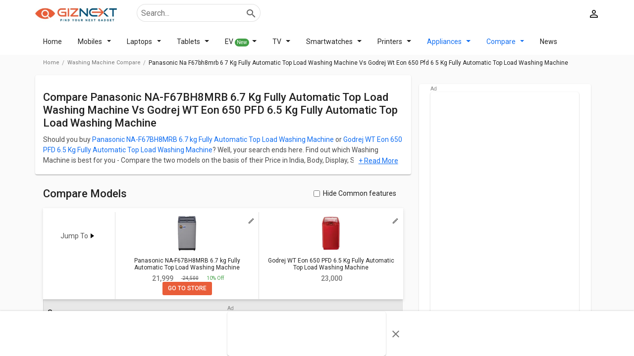

--- FILE ---
content_type: text/html; charset=utf-8
request_url: https://www.google.com/recaptcha/api2/aframe
body_size: 249
content:
<!DOCTYPE HTML><html><head><meta http-equiv="content-type" content="text/html; charset=UTF-8"></head><body><script nonce="vtV61EVdYp_1_WMhOr-RMA">/** Anti-fraud and anti-abuse applications only. See google.com/recaptcha */ try{var clients={'sodar':'https://pagead2.googlesyndication.com/pagead/sodar?'};window.addEventListener("message",function(a){try{if(a.source===window.parent){var b=JSON.parse(a.data);var c=clients[b['id']];if(c){var d=document.createElement('img');d.src=c+b['params']+'&rc='+(localStorage.getItem("rc::a")?sessionStorage.getItem("rc::b"):"");window.document.body.appendChild(d);sessionStorage.setItem("rc::e",parseInt(sessionStorage.getItem("rc::e")||0)+1);localStorage.setItem("rc::h",'1769712925990');}}}catch(b){}});window.parent.postMessage("_grecaptcha_ready", "*");}catch(b){}</script></body></html>

--- FILE ---
content_type: application/javascript
request_url: https://www.giznext.com/_next/static/chunks/pages/washing-machine-compare/%5B...compare%5D-796ef6264672ffc154ac.js
body_size: 790
content:
(self.webpackChunk_N_E=self.webpackChunk_N_E||[]).push([[8481],{787:function(t,e,r){"use strict";r.r(e),r.d(e,{__N_SSP:function(){return v},config:function(){return j}});var n=r(70885),c=r(15671),o=r(43144),u=r(79340),i=r(6215),f=r(61120),s=r(4942),a=r(67294),p=(r(5542),r(74793),r(69)),l=r(36506),h=r(83274),y=(r(69135),r(85893));function O(t,e){var r=Object.keys(t);if(Object.getOwnPropertySymbols){var n=Object.getOwnPropertySymbols(t);e&&(n=n.filter((function(e){return Object.getOwnPropertyDescriptor(t,e).enumerable}))),r.push.apply(r,n)}return r}function b(t){for(var e=1;e<arguments.length;e++){var r=null!=arguments[e]?arguments[e]:{};e%2?O(Object(r),!0).forEach((function(e){(0,s.Z)(t,e,r[e])})):Object.getOwnPropertyDescriptors?Object.defineProperties(t,Object.getOwnPropertyDescriptors(r)):O(Object(r)).forEach((function(e){Object.defineProperty(t,e,Object.getOwnPropertyDescriptor(r,e))}))}return t}function _(t){var e=function(){if("undefined"===typeof Reflect||!Reflect.construct)return!1;if(Reflect.construct.sham)return!1;if("function"===typeof Proxy)return!0;try{return Boolean.prototype.valueOf.call(Reflect.construct(Boolean,[],(function(){}))),!0}catch(t){return!1}}();return function(){var r,n=(0,f.Z)(t);if(e){var c=(0,f.Z)(this).constructor;r=Reflect.construct(n,arguments,c)}else r=n.apply(this,arguments);return(0,i.Z)(this,r)}}var v=!0,j={amp:"hybrid"},w=function(t){(0,u.Z)(r,t);var e=_(r);function r(t){return(0,c.Z)(this,r),e.call(this,t)}return(0,o.Z)(r,[{key:"render",value:function(){var t=(0,n.Z)(this.context,2),e=t[0];t[1];return this.props.RedirecttoError?(0,y.jsx)(l.default,{}):(0,y.jsx)(p.Z,b(b({},this.props),{},{context:e}))}}]),r}(a.Component);(0,s.Z)(w,"contextType",h._),e.default=w},34539:function(t,e,r){(window.__NEXT_P=window.__NEXT_P||[]).push(["/washing-machine-compare/[...compare]",function(){return r(787)}])}},function(t){t.O(0,[2371,3777,6893,1192,8962,4713,4524,4304,9774,2888,179],(function(){return e=34539,t(t.s=e);var e}));var e=t.O();_N_E=e}]);

--- FILE ---
content_type: application/javascript
request_url: https://www.giznext.com/_next/static/chunks/4304-dd5ae76e42d51d6953d4.js
body_size: 16437
content:
(self.webpackChunk_N_E=self.webpackChunk_N_E||[]).push([[4304],{77089:function(e,a,s){"use strict";var t=s(83274),i=s(35702),l=s(74793),o=s(5542),r=s(69135),n=s(67294),c=s(6355),d=s.n(c),p=s(13578),m=s.n(p),h=s(85893),u=function(e){var a=e.children,s=e.ampOnly,t=(0,r.useAmp)();return s?t?a:null:t?null:a},x=function(){var e=(0,n.useContext)(t._),a=e[0];e[1];return a.locale==a.defaultLocale};a.Z=function(e){var a=e.type&&e.type>0?a:1,s=e.affiliateId&&e.affiliateId>0?e.affiliateId:1,r=!(!e.showPrice&&0==e.showPrice),c=!(!e.showAffiliateName&&0==e.showAffiliateName);return(0,h.jsx)(h.Fragment,{children:1==x()?(0,h.jsxs)(h.Fragment,{children:[(0,h.jsx)(u,{ampOnly:!0,children:function(){var a=(0,n.useContext)(t._),i=a[0];a[1];return(0,h.jsx)("div",{className:"buyNow",children:(0,h.jsxs)("div",{className:"ltsview",children:[c?(0,h.jsx)("div",{className:"ltimg",children:(0,h.jsx)("amp-img",{class:"",src:1==Number(s)?"".concat(o.Z.STATIC_GIZ_URL,"images/amazon-img.png?width=100"):"".concat(o.Z.STATIC_GIZ_URL,"images/flipkart-logo1.png?width=100"),alt:1==s?"Amazon":"Flipkart",width:"80",height:"26"})}):"",r?(0,h.jsx)("div",{className:"col-xs-4 alignB",children:(0,h.jsx)("div",{className:"price text-center",children:e.price?(0,l.kB)(i.locale,e.price):""})}):"",(0,h.jsx)("div",{className:"ltbtn",children:e.type&&1==e.type?(0,h.jsx)(h.Fragment,{children:(0,h.jsx)("span",{className:"btn btn-primary btn-sm affiliateButton",role:"button",tabindex:8,on:'tap:AMP.navigateTo(url="'.concat(e.url,'", target="_blank")'),children:"Go to Store"})}):(0,h.jsx)(h.Fragment,{children:(0,h.jsx)("span",{className:"btn btn-primary btn-sm affiliateButton",role:"button",tabindex:89,on:'tap:AMP.navigateTo(url="'.concat(e.url,'", target="_blank")'),children:"Go to Store"})})})]})})}()}),(0,h.jsx)(u,{children:function(){var p=(0,n.useContext)(t._),u=p[0];p[1];return e.pageType?(0,h.jsxs)("div",{className:"".concat(m().affilateSection," ").concat(e.sticky&&m().fixedSection),children:[c?(0,h.jsx)("div",{className:" col-xs-3 ",children:(0,h.jsx)("img",{src:1==Number(s)?"".concat(o.Z.STATIC_GIZ_URL,"images/amazon-img.png?width=100"):"".concat(o.Z.STATIC_GIZ_URL,"images/flipkart-logo1.png?width=100"),alt:1==e.affilliate_id?"Amazon":"Flipkart"})}):"",r?(0,h.jsx)("div",{className:"col-xs-3 ".concat(m().alignB),children:(0,h.jsx)("div",{className:"price text-center",children:e.price?(0,l.kB)(u.locale,e.price):""})}):"",(0,h.jsx)("div",{className:"".concat("compare"==e.pageType?"col-xs-12 text-center":"col-xs-6"," ").concat(m().alignC),children:a&&1==Number(a)?(0,h.jsx)(h.Fragment,{children:(0,h.jsx)("span",{className:" btn btn-primary btn-sm affiliateButton",onClick:function(){return e.onClick(e.brandDetails,1==e.affiliateId?"Amazon":"Flipkart",e.brandDetails.slug)},children:"Go to Store"})}):(0,h.jsx)(h.Fragment,{children:(0,h.jsx)("a",{className:"btn btn-primary btn-sm affiliateButton",target:"_blank",rel:"nofollow",onClick:function(){(0,i.r)({category:e.gaEvent.category,action:e.gaEvent.action,label:e.gaEvent.label})},href:e.url,children:"Go to Store"})})})]}):(0,h.jsx)("div",{className:d().buyNow,children:(0,h.jsxs)("div",{className:d().ltsview,children:[c?(0,h.jsx)("div",{className:d().ltimg+" col-xs-3 ",children:(0,h.jsx)("img",{src:1==Number(s)?"".concat(o.Z.STATIC_GIZ_URL,"images/amazon-img.png?width=100"):"".concat(o.Z.STATIC_GIZ_URL,"images/flipkart-logo1.png?width=100"),alt:1==e.affilliate_id?"Amazon":"Flipkart"})}):"",r?(0,h.jsx)("div",{className:"col-xs-3 alignB",children:(0,h.jsx)("div",{className:"price text-center",children:e.price?(0,l.kB)(u.locale,e.price):""})}):"",(0,h.jsx)("div",{className:"ltbtn col-xs-6 ",children:a&&1==Number(a)?(0,h.jsx)(h.Fragment,{children:(0,h.jsx)("span",{className:" btn btn-primary btn-sm affiliateButton",onClick:function(){return e.onClick(e.brandDetails,1==e.affiliateId?"Amazon":"Flipkart",e.brandDetails.slug)},children:"Go to Store"})}):(0,h.jsx)(h.Fragment,{children:(0,h.jsx)("a",{className:"btn btn-primary btn-sm affiliateButton",target:"_blank",rel:"nofollow",onClick:function(){(0,i.r)({category:e.gaEvent.category,action:e.gaEvent.action,label:e.gaEvent.label})},href:e.url,children:"Go to Store"})})})]})})}()})]}):""})}},69:function(e,a,s){"use strict";s.d(a,{Z:function(){return ae}});var t=s(15861),i=s(70885),l=s(15671),o=s(43144),r=s(97326),n=s(79340),c=s(6215),d=s(61120),p=s(4942),m=s(65988),h=s(87757),u=s.n(h),x=s(35702),_=s(74793),g=s(47470),b=s(22742),f=s(6764),j=s(42371),y=s(90616),v=s(60480),S=s(66893),N=s(5555),k=s(33846),w=s(56e3),C=s(5542),M=s(80601),T=s(53822),P=s(11163),A=s(36506),L=s(67294),Z=s(85),D=s.n(Z),O=s(77089),F=s(48369),E=s(69135),I=s(85893);function B(e){var a=function(){if("undefined"===typeof Reflect||!Reflect.construct)return!1;if(Reflect.construct.sham)return!1;if("function"===typeof Proxy)return!0;try{return Boolean.prototype.valueOf.call(Reflect.construct(Boolean,[],(function(){}))),!0}catch(e){return!1}}();return function(){var s,t=(0,d.Z)(e);if(a){var i=(0,d.Z)(this).constructor;s=Reflect.construct(t,arguments,i)}else s=t.apply(this,arguments);return(0,c.Z)(this,s)}}var R=function(e){var a=e.children,s=e.ampOnly,t=(0,E.useAmp)();return s?t?a:null:t?null:a},q=function(e){(0,n.Z)(s,e);var a=B(s);function s(e){var i,o;return(0,l.Z)(this,s),o=a.call(this,e),(0,p.Z)((0,r.Z)(o),"setSelected",(function(e){o.setState({selected:e,selectedTab:e})})),(0,p.Z)((0,r.Z)(o),"handlereadmore",(function(){o.setState({readmore:!0})})),(0,p.Z)((0,r.Z)(o),"onsubmitCompareButton",(function(){var e="",a=o.state.firstModelSlug,s=o.state.secondModelSlug;""!=a&&(e+=a),""!=s&&(e+="-vs-"+s),o.setState({edit_1:!1,edit_2:!1,edit_3:!1}),P.default.push("/".concat(g.L.COMPARE_SECTION_TYPE[o.props.queryParam.type_id],"/")+e)})),(0,p.Z)((0,r.Z)(o),"shopingWeb",(function(e,a){var s;(0,x.r)({category:"Compare Detail Page",action:"Click Affiliate CTA",label:(0,_.Xe)(null===(s=o.props.firstModel)||void 0===s?void 0:s.model_detail,o.props.affilliantFirst[0].affilliant.affilliate_name)}),window.open("".concat(1==e.affilliate_id?"".concat(e.affilliant.affilliate_url+e.affilliate_product_code,"?tag=").concat(e.affilliant.affilliate_tag):"".concat(e.affilliant.affilliate_url+o.props.thirdModel.model_detail.slug+"/p/"+e.affilliate_product_code,"?affid=").concat(e.affilliant.affilliate_tag)),"_blank")})),(0,p.Z)((0,r.Z)(o),"widgetOnCompare",(function(){return"Mobile"==o.props.Type&&(0,I.jsx)("div",{className:"".concat(D().similarComparison),children:(0,I.jsx)(j.Z,{widgetId:1,parentHeadingVisible:!1,parentFooterVisible:!1,istabEnable:!0,tabs:["Popular Phones","Latest Phones","Upcoming Phones"],type_id:o.props.queryParam.type_id,tabData:[o.props.popularPhone,o.props.latestPhone,o.props.upcomingMobile],showDate:[!1,!0,!0],selectedTab:(0,_.Kc)([o.props.popularPhone,o.props.latestPhone,o.props.upcomingMobile])})})})),(0,p.Z)((0,r.Z)(o),"readMore",(function(){var e=o.props.seoData;return e.length>0&&""!=e[0].atf_content?o.state.showTxt?(0,I.jsx)("a",{onClick:function(){var a=e[0].atf_content.length.atf_content;return o.setState({atfContent:a,showTxt:!1})},children:"Read More"}):(0,I.jsx)("a",{onClick:function(){return o.setState({atfContent:250,showTxt:!0})},children:"Read less"}):(0,I.jsx)(I.Fragment,{})})),(0,p.Z)((0,r.Z)(o),"getAndSetAllModels",(0,t.Z)(u().mark((function e(){return u().wrap((function(e){for(;;)switch(e.prev=e.next){case 0:if(!o.state.shouldFetchAllModels){e.next=3;break}return e.next=3,(0,_.N5)(g.L.GET_All_MODEL_LIST+"?type_id="+o.props.queryParam.type_id).then((function(e){o.setState({shouldFetchAllModels:!1,dataArrToBeSearch:null===e||void 0===e?void 0:e.result,listArrToBeShow:null===e||void 0===e?void 0:e.result})}));case 3:case"end":return e.stop()}}),e)})))),(0,p.Z)((0,r.Z)(o),"srcSection",(function(e){var a=g.L.SECTION_TYPE[o.props.queryParam.type_id];return e&&e.trim()?"".concat(C.Z.IMAGE_URL+e):"".concat(g.L.SECTION_DEFAULT_IMAGE[a])})),(0,p.Z)((0,r.Z)(o),"displayError",(function(e){e.target.src=g.L.SECTION_DEFAULT_IMAGE[g.L.SECTION_DEFAULT_IMAGE[g.L.SECTION_NAME[o.props.queryParam.type_id]]]})),console.log(o.props),o.myRef=L.createRef(),o.state=(i={selected:"Mobile",edit_1:!1,edit_2:!1,edit_3:!1,navOffset:140,firstValue:"",secoundValue:"",thirdValue:"",selectVal:"",finalValue:[],option:[],firstModelSlug:o.props.firstModelSlug,headerfixed:!1,readmore:!1,atfContent:250,showTxt:!0,showAds:!1,specsListPage:[{label_key:"weight",heading:"Weight"},{label_key:"dimensions",heading:"Dimensions"},{label_key:"screen-size",heading:"Screen Size"},{label_key:"chipset",heading:"Processor"},{label_key:"ram",heading:"RAM"},{label_key:"internal-storage",heading:"Storage"},{label_key:"primary-camera",heading:"Rear Camera"},{label_key:"front-camera",heading:"Front Camera"}],highlightTypes:[{label_key:"screen-size",heading:"Display",class:"phone-display"},{label_key:"chipset",heading:"Processor",class:"cpu"},{label_key:"front-camera",heading:"Front Camera",class:"front-camera",format:"string"},{label_key:"primary-camera",heading:"Primary Camera",class:"rear-camera",format:"string"},{label_key:"internal-storage",heading:"Storage",class:"ram"},{label_key:"type",heading:"Battery",class:"battery"},{label_key:"ram",heading:"Ram",class:"ram"}],faqArrayData:o.props.FaqDetail},(0,p.Z)(i,"selected","New"),(0,p.Z)(i,"selectedTab","Popular Phones"),(0,p.Z)(i,"shouldFetchAllModels",!0),(0,p.Z)(i,"dataArrToBeSearch",[]),(0,p.Z)(i,"listArrToBeShow",[]),i),o.showEditOption=o.showEditOption.bind((0,r.Z)(o)),o.handleChange=o.handleChange.bind((0,r.Z)(o)),o.getAutoSuggestModel=o.getAutoSuggestModel.bind((0,r.Z)(o)),o.firstValueChange=o.firstValueChange.bind((0,r.Z)(o)),o.secondValueChange=o.secondValueChange.bind((0,r.Z)(o)),o.thirdValueChange=o.thirdValueChange.bind((0,r.Z)(o)),o.onsubmitCompareButton=o.onsubmitCompareButton.bind((0,r.Z)(o)),o.handlefixedScroll=o.handlefixedScroll.bind((0,r.Z)(o)),o}return(0,o.Z)(s,[{key:"componentDidUpdate",value:function(e,a){a.selectVal!==this.state.selectVal&&this.getAutoSuggestModel()}},{key:"getAutoSuggestModel",value:function(){var e=(0,t.Z)(u().mark((function e(){var a,s,t;return u().wrap((function(e){for(;;)switch(e.prev=e.next){case 0:return a=this.state.selectVal,e.next=3,(0,_.N5)(F.Z.AUTO_SUGGEST_MODEL_API_PUBLIC+"?keyword="+a);case 3:s=e.sent,t=s.result,this.setState({option:t});case 6:case"end":return e.stop()}}),e,this)})));return function(){return e.apply(this,arguments)}}()},{key:"componentDidMount",value:function(){this.myRef.current&&(window.addEventListener("scroll",this.handlefixedScroll),this.setState({navOffset:this.myRef.current.offsetTop}))}},{key:"componentWillUnmount",value:function(){window.removeEventListener("scroll",this.handlefixedScroll),this.setState({navOffset:140})}},{key:"handlefixedScroll",value:function(){window.pageYOffset>this.state.navOffset?this.setState({headerfixed:!0}):window.pageYOffset<this.state.navOffset&&this.setState({headerfixed:!1})}},{key:"handleChange",value:function(e){var a=e;return this.setState({selectVal:a}),a}},{key:"showEditOption",value:function(e){var a="edit_"+e;this.setState((0,p.Z)({},a,!0))}},{key:"firstValueChange",value:function(e){var a={label:e.model_name,value:e.slug},s=a.label;this.state.firstModelSlug=a.value,this.state.firstValue=s,this.onsubmitCompareButton()}},{key:"secondValueChange",value:function(e){var a={label:e.model_name,value:e.slug},s=a.label;this.state.secondModelSlug=a.value,this.state.secoundValue=s,this.onsubmitCompareButton()}},{key:"thirdValueChange",value:function(e){var a={label:e.model_name,value:e.slug},s=a.label;this.state.thirdValue=s,this.state.thirdModelSlug=a.value,this.onsubmitCompareButton()}},{key:"render",value:function(){var e=this.props,a=e.firstModel,s=e.secondModel,t=e.SimiliarModelFirst,i=e.router;if(a.model_detail&&Object.keys(a.model_detail).length>0){var l,o,r,n,c,d,p,m,h,u,x,y,k,w,C,P=this.state.firstValue;return P=""!=P?P:"Select Model",(0,I.jsxs)(I.Fragment,{children:[(0,I.jsx)(b.default,{seo:this.props.seoData[0],NoSEOUrl:this.props.NoIndexPage,siteSchema:this.props.SiteSchema,type:1,DefaultTitle:"Compare Models"}),(0,I.jsx)(R,{children:(0,I.jsx)("div",{className:"utm-container ".concat(D().comapreUtm),children:(0,I.jsxs)("div",{className:"row",children:[(0,I.jsxs)("div",{class:"col-xs-12 col-md-8 ".concat(D().singleSlugModule),children:[(0,I.jsxs)("div",{className:"".concat(D().atf_content),children:[(0,I.jsx)("h2",{children:" Compare Models"}),(0,I.jsxs)("div",{className:"".concat(D().comparewrap),children:[(0,I.jsx)("div",{ref:this.myRef,className:this.state.headerfixed?"".concat(D().compareheader,"  ").concat(D().headerFixed):"".concat(D().compareheader," ").concat(D().threeCompare),children:(0,I.jsx)("table",{className:"table ".concat(D().compareheaderTable," ").concat(D().threeCompare," ").concat(D().singleSlugCom),children:(0,I.jsx)("tbody",{children:(0,I.jsxs)("tr",{children:[(0,I.jsx)("td",{className:"hidden-xs",children:(0,I.jsx)(N.Z,{data:a})}),(0,I.jsx)("td",{children:this.state.edit_1?(0,I.jsx)("div",{className:"".concat(D().searchmobile," ").concat(D().singleSlug),children:(0,I.jsx)(f.Z,{Source:"CompareSelectDropDown",Config:{DisplayNameCol:"model_name",SearchNameCol:"model_name",SelVal:P},Callback:this.firstValueChange,getAndSetAllModels:this.getAndSetAllModels,SectionType:"compare",S_DataArr2:(null===(l=this.props)||void 0===l||null===(o=l.AllModelsArr2)||void 0===o||null===(r=o.result)||void 0===r?void 0:r.length)>0?this.props.AllModelsArr2.result:this.state.dataArrToBeSearch,ListArr2:(null===(n=this.state)||void 0===n||null===(c=n.option)||void 0===c?void 0:c.length)>0?this.state.option:this.state.listArrToBeShow})}):(0,I.jsxs)("div",{children:[(0,I.jsxs)("a",{href:(0,_.cF)(this.props.context)+"/"+g.L.SECTION_TYPE[this.props.queryParam.type_id]+"/"+a.model_detail.slug+"-gnt",title:"modal name",children:[(0,I.jsx)("img",{className:"img-fluid lazy A",src:this.srcSection(a.model_detail.image),alt:a.model_detail.model_name,title:"",onError:this.displayError}),(0,I.jsx)("div",{className:D().name,children:a.model_detail.model_name}),(0,I.jsxs)("div",{className:D().price,children:["\u20b9"," ",(0,_.uf)(a.model_detail.min_price)]})]}),this.props.affilliantFirst&&this.props.affilliantFirst.length>0&&(0,I.jsx)(O.Z,{showPrice:!1,showAffiliateName:!0,brandDetails:this.props.affilliantFirst[0],onClick:this.shopingWeb})]})}),(0,I.jsx)("td",{children:this.state.edit_2?(0,I.jsxs)("div",{className:"".concat(D().searchmobile," ").concat(D().singleSlug),children:[(0,I.jsx)(f.Z,{Source:"CompareSelectDropDown",Config:{DisplayNameCol:"model_name",SearchNameCol:"model_name",SelVal:P},Callback:this.thirdValueChange,getAndSetAllModels:this.getAndSetAllModels,SectionType:"compare",S_DataArr2:(null===(x=this.props)||void 0===x||null===(y=x.AllModelsArr2)||void 0===y||null===(k=y.result)||void 0===k?void 0:k.length)>0?this.props.AllModelsArr2.result:this.state.dataArrToBeSearch,ListArr2:(null===(w=this.state)||void 0===w||null===(C=w.option)||void 0===C?void 0:C.length)>0?this.state.option:this.state.listArrToBeShow}),(0,I.jsxs)("a",{href:"/mobiles/"+t[0].slug+"-gnt",title:"modal name",className:D().comanch,children:[(0,I.jsx)("img",{className:"img-fluid lazy C",src:this.srcSection(t[0].image),alt:t[0].model_name,title:"",onError:this.displayError}),(0,I.jsxs)("div",{children:[(0,I.jsx)("div",{className:D().name,children:t[0].model_name}),(0,I.jsxs)("div",{className:D().price,children:["\u20b9"," ",(0,_.uf)(t[0].min_price)]})]})]}),(0,I.jsx)("a",{href:"compare/oppo-f11-vs-redmi-9-power",children:(0,I.jsx)("span",{className:D().comClass,children:"+ Compare"})})]}):(0,I.jsxs)("div",{className:"".concat(D().searchmobile," ").concat(D().singleSlug),children:[(0,I.jsx)(f.Z,{Source:"CompareSelectDropDown",Config:{DisplayNameCol:"model_name",SearchNameCol:"model_name",SelVal:P},Callback:this.secondValueChange,getAndSetAllModels:this.getAndSetAllModels,SectionType:"compare",S_DataArr2:(null===(d=this.props)||void 0===d||null===(p=d.AllModelsArr2)||void 0===p||null===(m=p.result)||void 0===m?void 0:m.length)>0?this.props.AllModelsArr2.result:this.state.dataArrToBeSearch,ListArr2:(null===(h=this.state)||void 0===h||null===(u=h.option)||void 0===u?void 0:u.length)>0?this.state.option:this.state.listArrToBeShow}),t&&t[0]&&(0,I.jsxs)(I.Fragment,{children:[(0,I.jsxs)("a",{href:(0,_.cF)(this.props.context)+"/"+g.L.SECTION_TYPE[this.props.queryParam.type_id]+"/"+t[0].slug+"-gnt",title:"modal name",className:D().comanch,children:[(0,I.jsx)("img",{className:"img-fluid lazy B",src:this.srcSection(t[0].image),alt:t[0].model_name,title:"",onError:this.displayError}),(0,I.jsxs)("div",{children:[(0,I.jsx)("div",{className:D().name,children:t[0].model_name}),(0,I.jsxs)("div",{className:D().price,children:["\u20b9"," ",(0,_.uf)(t[0].min_price)]})]})]}),(0,I.jsx)("a",{href:(0,_.cF)(this.props.context)+"/".concat(g.L.COMPARE_SECTION_TYPE[this.props.queryParam.type_id],"/").concat(i.query.compare[0],"-vs-").concat(t[0].slug),children:(0,I.jsx)("span",{className:D().comClass,children:"+ Compare"})})]})]})})]})})})}),(0,I.jsxs)("div",{className:"".concat(D().compareTablebox," "),ref:this.myRef,children:[(0,I.jsx)("table",{className:"table ".concat(D().compareTable),children:(0,I.jsx)("tbody",{children:a.specs.map((function(e,a){return(0,I.jsxs)(I.Fragment,{children:[e.subcat.length>0?(0,I.jsx)("tr",{className:D().headingtd,children:(0,I.jsxs)("td",{colSpan:"3",children:[(0,I.jsx)("div",{className:D().compareJump,id:"".concat(e.spec_category_slug)}),(0,I.jsx)("h5",{children:e.spec_category})]})}):"",e.subcat.map((function(t,i){return(0,I.jsx)(I.Fragment,{children:(0,I.jsxs)("tr",{children:[(0,I.jsxs)("td",{children:[t.specs_label," "]}),(0,I.jsx)("td",{children:"Yes"===t.specs_value.trim()?(0,I.jsxs)("span",{className:D().check,children:[(0,I.jsx)("i",{className:"ic-check_box-24px"}),"Yes"]}):"No"===t.specs_value.trim()?(0,I.jsxs)("span",{className:D().close,children:[(0,I.jsx)("i",{className:"ic-close-24px"}),"No"]}):t.specs_value}),(0,I.jsx)("td",{children:s.specs&&s.specs[a].subcat.map((function(i){if(e.spec_category_slug==s.specs[a].spec_category_slug&&i.specs_label_key===t.specs_label_key)return(0,I.jsx)("span",{className:"mx-auto d-inline-block",children:"Yes"===i.specs_value.trim()?(0,I.jsxs)("span",{className:D().check,children:[(0,I.jsx)("i",{className:"ic-check_box-24px"}),"Yes"]}):"No"===i.specs_value.trim()?(0,I.jsxs)("span",{className:D().close,children:[(0,I.jsx)("i",{className:"ic-close-24px"}),"No"]}):i.specs_value})}))})]})})}))]})}))})}),a.model_detail.cons.length>0&&a.model_detail.props.length>0&&(0,I.jsx)("table",{className:"table ".concat(D().compareTable),children:(0,I.jsxs)("tbody",{children:[(0,I.jsx)("tr",{className:D().headingtd,children:(0,I.jsx)("td",{colSpan:"3",children:(0,I.jsx)("h5",{children:"Pros and Cons"})})}),(0,I.jsxs)("tr",{children:[(0,I.jsx)("td",{children:"Pros"}),(0,I.jsx)("td",{children:(0,I.jsxs)("ul",{className:D().listOn,children:[" ",a.model_detail.props.map((function(e){return(0,I.jsx)("li",{className:D().pros,children:e.prons_text})}))]})}),(0,I.jsx)("td",{children:(0,I.jsxs)("ul",{className:D().listOn,children:[" ",s.model_detail&&modesecondModel.model_detail.props.map((function(e){return(0,I.jsx)("li",{className:D().pros,children:e.prons_text})}))]})})]}),(0,I.jsxs)("tr",{children:[(0,I.jsx)("td",{children:"Cons"}),(0,I.jsx)("td",{children:(0,I.jsxs)("ul",{className:D().listOn,children:[" ",a.model_detail.cons.map((function(e){return(0,I.jsx)("li",{className:D().cons,children:e.cons_text})}))]})}),(0,I.jsx)("td",{children:(0,I.jsxs)("ul",{className:D().listOn,children:[" ",s.model_detail&&s.model_detail.cons.map((function(e){return(0,I.jsx)("li",{className:D().cons,children:e.cons_text})}))]})})]})]})})]})]})]}),(0,I.jsx)(j.Z,{widgetId:1,parentHeadingVisible:!1,parentFooterVisible:!1,istabEnable:!0,type_id:this.props.queryParam.type_id,tabs:["Popular "+this.props.Type,"Latest "+this.props.Type,"Upcoming "+this.props.Type],tabData:[this.props.popularPhone,this.props.latestPhone,this.props.upcomingMobile],selectedTab:(0,_.Kc)([this.props.popularPhone,this.props.latestPhone,this.props.upcomingMobile]),showDate:!0,showDisplayName:!0}),this.props.isMobile?(0,I.jsx)(T.Z,{hideCard:!0,children:(0,I.jsx)(v.Z,{source:"Compare-details",section:"banner3",isMobile:this.props.isMobile,pos:0,view:"2",AdSection:"banner3",minHeight:"100px",minHeightDesktop:"98px"})}):"",!this.props.isMobile&&(0,I.jsx)("div",{className:"col-xs-12 ".concat(D().BreadCrumbs),children:(0,I.jsx)(M.Z,{page:"compare-detail"})})]}),(0,I.jsx)("div",{className:"col-xs-12 col-md-4",style:{marginTop:"10px"},children:this.props.brandList&&this.props.brandList.length>0&&(0,I.jsx)(S.Z,{SimilarbrandList:this.props.brandList,type:g.L.SECTION_TYPE[this.props.queryParam.type_id]})}),this.props.isMobile&&(0,I.jsx)("div",{class:"col-xs-12 col-md-8 ".concat(D().singleSlugModule),children:(0,I.jsx)("div",{className:"col-xs-12 ".concat(D().BreadCrumbs),children:(0,I.jsx)(M.Z,{page:"compare-detail"})})})]})})})]})}return(0,I.jsx)(A.default,{})}}]),s}(L.Component),V=(0,P.withRouter)(q),U=s(5152),H=s(25675),z=s(51859),Y=s(83274),W=s(18558);function G(e,a){var s=Object.keys(e);if(Object.getOwnPropertySymbols){var t=Object.getOwnPropertySymbols(e);a&&(t=t.filter((function(a){return Object.getOwnPropertyDescriptor(e,a).enumerable}))),s.push.apply(s,t)}return s}function J(e){var a=function(){if("undefined"===typeof Reflect||!Reflect.construct)return!1;if(Reflect.construct.sham)return!1;if("function"===typeof Proxy)return!0;try{return Boolean.prototype.valueOf.call(Reflect.construct(Boolean,[],(function(){}))),!0}catch(e){return!1}}();return function(){var s,t=(0,d.Z)(e);if(a){var i=(0,d.Z)(this).constructor;s=Reflect.construct(t,arguments,i)}else s=t.apply(this,arguments);return(0,c.Z)(this,s)}}var K=(0,U.default)((function(){return Promise.all([s.e(2413),s.e(6748)]).then(s.bind(s,52413))}),{loadableGenerated:{webpack:function(){return[52413]},modules:["../components/compare/CompareDetail.js -> components/common/SliderTemplate"]}}),Q=(0,U.default)((function(){return Promise.all([s.e(4492),s.e(2258)]).then(s.bind(s,87599))}),{ssr:!1,loadableGenerated:{webpack:function(){return[87599]},modules:["../components/compare/CompareDetail.js -> elements/details/NotifyPop"]}}),X=(0,U.default)((function(){return s.e(5558).then(s.bind(s,55558))}),{ssr:!1,loadableGenerated:{webpack:function(){return[55558]},modules:["../components/compare/CompareDetail.js -> elements/Modal"]}}),$=function(e){var a=e.children,s=e.ampOnly,t=(0,E.useAmp)();return s?t?a:null:t?null:a},ee=function(e){(0,n.Z)(s,e);var a=J(s);function s(e){var o;return(0,l.Z)(this,s),o=a.call(this,e),(0,p.Z)((0,r.Z)(o),"PopUpHeading",(function(e){"closeModal"===e?o.setState({closeModal:!1}):o.setState({headingPopModal:e})})),(0,p.Z)((0,r.Z)(o),"hideShow",(function(){return"object"==typeof o.props.thirdModel&&Object.keys(o.props.thirdModel).length>0?o.props.firstModel.specs.map((function(e,a){return(0,I.jsx)(I.Fragment,{children:e.subcat.map((function(s,t){return o.props.secondModel.specs[a].subcat.map((function(t,i){if(e.spec_category_slug==o.props.secondModel.specs[a].spec_category_slug&&s.specs_label_key==t.specs_label_key)return s.specs_value.replaceAll(" ","").toLowerCase()==t.specs_value.replaceAll(" ","").toLowerCase()?void 0:(0,I.jsxs)("tr",{children:[(0,I.jsx)("td",{children:s.specs_label}),(0,I.jsx)("td",{children:s.specs_value}),(0,I.jsx)("td",{children:t.specs_value}),(0,I.jsx)("td",{children:o.props.thirdModel.specs[a].subcat[i]&&o.props.thirdModel.specs[a].subcat[i].specs_value})]})}))}))})})):o.props.firstModel.specs.map((function(e,a){return(0,I.jsx)(I.Fragment,{children:e.subcat.map((function(s,t){return o.props.secondModel.specs[a].subcat.map((function(t){if(e.spec_category_slug==o.props.secondModel.specs[a].spec_category_slug&&s.specs_label_key==t.specs_label_key)return s.specs_value.replaceAll(" ","").toLowerCase()==t.specs_value.replaceAll(" ","").toLowerCase()?void 0:(0,I.jsxs)("tr",{children:[(0,I.jsx)("td",{children:s.specs_label}),(0,I.jsx)("td",{children:s.specs_value}),(0,I.jsx)("td",{children:t.specs_value})]})}))}))})}))})),(0,p.Z)((0,r.Z)(o),"formControl",(function(){return 0==o.state.hideControl?(0,x.r)({category:"compare Detail Page",action:"click",label:"Hide Common Features"}):(0,x.r)({category:"compare Detail Page",action:"click",label:"Unhide Common Features"}),o.setState({hideControl:!o.state.hideControl})})),(0,p.Z)((0,r.Z)(o),"discountPrice",(function(e){var a=(0,i.Z)(o.context,2),s=a[0];a[1];if(e.variant.length>0){var t=e.min_price,l=e.variant[0].mrp_price;return(0,I.jsx)(W.o,{price:t,mrpPrice:l,sign:"\u20b9",Template:"CompareDetailsPage"})}return(0,I.jsx)("div",{className:"".concat(D().price," price"),children:parseInt((""+e.min_price).replace(/\,/g,""))>0?"".concat((0,_.kB)(s.locale,e.min_price)):""})})),(0,p.Z)((0,r.Z)(o),"commonTableLayout",(function(e,a,s){if(!e.subcat||0!=e.subcat.length)return"threeModal"==s?(0,I.jsx)("table",{className:"table ".concat(D().compareTable," ").concat(D().threeCompare),children:(0,I.jsxs)("tbody",{children:[(0,I.jsx)("tr",{className:D().headingtd,children:(0,I.jsxs)("td",{colSpan:"4",children:[(0,I.jsx)("div",{className:D().compareJump,id:"".concat(e.spec_category_slug)}),(0,I.jsx)("h5",{children:e.spec_category})]})}),e.subcat.map((function(s,t){return(!s.specs_type||"general"!==s.specs_type.toLowerCase()||"status"!=s.specs_label_key.toLowerCase())&&(0,I.jsx)(I.Fragment,{children:(0,I.jsxs)("tr",{children:[(0,I.jsxs)("td",{children:[s.specs_label," "]}),(0,I.jsx)("td",{children:"Yes"===s.specs_value.trim()?(0,I.jsxs)("span",{className:D().check,children:[(0,I.jsx)("i",{className:"ic-check_box-24px"}),"Yes"]}):"No"===s.specs_value.trim()?(0,I.jsxs)("span",{className:D().close,children:[(0,I.jsx)("i",{className:"ic-close-24px"}),"No"]}):s.specs_value}),(0,I.jsx)("td",{children:o.props.secondModel.specs[a].subcat.map((function(t){if(e.spec_category_slug==o.props.secondModel.specs[a].spec_category_slug&&t.specs_label_key===s.specs_label_key)return(0,I.jsx)("span",{className:"mx-auto d-inline-block",children:"Yes"===t.specs_value.trim()?(0,I.jsxs)("span",{className:D().check,children:[(0,I.jsx)("i",{className:"ic-check_box-24px"}),"Yes"]}):"No"===t.specs_value.trim()?(0,I.jsxs)("span",{className:D().close,children:[(0,I.jsx)("i",{className:"ic-close-24px"}),"No"]}):t.specs_value})}))}),(0,I.jsx)("td",{children:o.props.thirdModel.specs[a].subcat.map((function(t){if(e.spec_category_slug==o.props.thirdModel.specs[a].spec_category_slug&&t.specs_label_key===s.specs_label_key)return(0,I.jsx)("span",{className:"mx-auto d-inline-block",children:"Yes"===t.specs_value.trim()?(0,I.jsxs)("span",{className:D().check,children:[(0,I.jsx)("i",{className:"ic-check_box-24px"}),"Yes"]}):"No"===t.specs_value.trim()?(0,I.jsxs)("span",{className:D().close,children:[(0,I.jsx)("i",{className:"ic-close-24px"}),"No"]}):t.specs_value})}))})]})})}))]})}):(0,I.jsx)("table",{className:"table ".concat(D().compareTable),children:(0,I.jsxs)("tbody",{children:[(0,I.jsx)("tr",{className:D().headingtd,children:(0,I.jsxs)("td",{colSpan:"3",children:[(0,I.jsx)("div",{className:D().compareJump,id:"".concat(e.spec_category_slug)}),(0,I.jsx)("h5",{children:e.spec_category})]})}),e.subcat.map((function(s,t){return(!s.specs_type||"general"!==s.specs_type.toLowerCase()||"status"!=s.specs_label_key.toLowerCase())&&(0,I.jsx)(I.Fragment,{children:(0,I.jsxs)("tr",{children:[(0,I.jsxs)("td",{children:[s.specs_label," "]}),(0,I.jsx)("td",{children:"Yes"===s.specs_value.trim()?(0,I.jsxs)("span",{className:D().check,children:[(0,I.jsx)("i",{className:"ic-check_box-24px"}),"Yes"]}):"No"===s.specs_value.trim()?(0,I.jsxs)("span",{className:D().close,children:[(0,I.jsx)("i",{className:"ic-close-24px"}),"No"]}):s.specs_value}),(0,I.jsx)("td",{children:o.props.secondModel.specs[a].subcat.map((function(t){if(e.spec_category_slug==o.props.secondModel.specs[a].spec_category_slug&&t.specs_label_key===s.specs_label_key)return(0,I.jsx)("span",{className:"mx-auto d-inline-block",children:"Yes"===t.specs_value.trim()?(0,I.jsxs)("span",{className:D().check,children:[(0,I.jsx)("i",{className:"ic-check_box-24px"}),"Yes"]}):"No"===t.specs_value.trim()?(0,I.jsxs)("span",{className:D().close,children:[(0,I.jsx)("i",{className:"ic-close-24px"}),"No"]}):t.specs_value})}))})]})})}))]})})})),(0,p.Z)((0,r.Z)(o),"handlereadmore",(function(){o.setState({readmore:!0})})),(0,p.Z)((0,r.Z)(o),"onsubmitCompareButton",(function(){var e=(0,i.Z)(o.context,2),a=e[0],s=(e[1],""),t=o.state.firstModelSlug,l=o.state.secondModelSlug,r=o.state.thirdModelSlug;""!=t&&(s+=t),""!=l&&(s+="-vs-"+l),""!=r&&(s+="-vs-"+r),o.setState({edit_1:!1,edit_2:!1,edit_3:!1}),window.location.href=(0,_.cF)(a)+"/".concat(o.state.UrlSlug,"/")+s})),(0,p.Z)((0,r.Z)(o),"readMore",(function(){var e=o.props.seoData;return e.length>0&&""!=e[0].atf_content?o.state.showTxt?(0,I.jsx)("a",{onClick:function(){var a=e[0].atf_content.length.atf_content;return o.setState({atfContent:a,showTxt:!1})},children:"Read More"}):(0,I.jsx)("a",{onClick:function(){return o.setState({atfContent:250,showTxt:!0})},children:"Read less"}):(0,I.jsx)(I.Fragment,{})})),(0,p.Z)((0,r.Z)(o),"setSelected",(function(e){o.setState({selected:e,selectedTab:e})})),(0,p.Z)((0,r.Z)(o),"setBrowseSelected",(function(e){o.setState({selected:e,selectedBrowse:e})})),(0,p.Z)((0,r.Z)(o),"setsSelected",(function(e){o.setState({selectedForPopulaLink:e,selectedTabForPopulaLink:e})})),(0,p.Z)((0,r.Z)(o),"getAffURL",(function(e){var a="",s=null,t="";if(1==e&&o.props.affilliantFirst&&o.props.affilliantFirst.length>0?(s=o.props.affilliantFirst[0],t=o.props.firstModel&&o.props.firstModel.model_detail&&o.props.firstModel.model_detail.slug?o.props.firstModel.model_detail.slug:""):2==e&&o.props.affilliantSecond&&o.props.affilliantSecond.length>0?(s=o.props.affilliantSecond[0],t=o.props.secondModel&&o.props.secondModel.model_detail&&o.props.secondModel.model_detail.slug?o.props.secondModel.model_detail.slug:""):3==e&&o.props.affilliantThird&&o.props.affilliantThird.length>0&&(s=o.props.affilliantThird[0],t=o.props.thirdModel&&o.props.thirdModel.model_detail&&o.props.thirdModel.model_detail.slug?o.props.thirdModel.model_detail.slug:""),s){var i=s;1==i.affilliate_id&&(a="".concat(i.affilliant.affilliate_url+i.affilliate_product_code,"?tag=").concat(i.affilliant.affilliate_tag)),2==i.affilliate_id&&t&&(a="".concat(i.affilliant.affilliate_url+t+"/p/"+i.affilliate_product_code,"?affid=").concat(i.affilliant.affilliate_tag))}return a})),(0,p.Z)((0,r.Z)(o),"shopingWeb",(function(e){var a,s=null;1==e&&o.props.affilliantFirst&&o.props.affilliantFirst.length>0?(s=o.props.affilliantFirst[0],a=o.props.firstModel):2==e&&o.props.affilliantSecond&&o.props.affilliantSecond.length>0?(s=o.props.affilliantSecond[0],a=o.props.secondModel):3==e&&o.props.affilliantThird&&o.props.affilliantThird.length>0&&(s=o.props.affilliantThird[0],a=o.props.thirdModel),(0,x.r)({category:"Compare Detail Page",action:"Click Affiliate CTA",label:(0,_.Xe)(a,s.affilliant.affilliate_name)}),window.open(o.getAffURL(e),"_blank")})),(0,p.Z)((0,r.Z)(o),"getDealButton",(function(e,a){return a?(0,I.jsx)(O.Z,{affiliateId:1,showPrice:!1,showAffiliateName:!1,brandDetails:e,url:o.getAffURL(e)}):(0,I.jsx)(O.Z,{affiliateId:1,showPrice:!1,showAffiliateName:!1,brandDetails:e,onClick:o.shopingWeb,pageType:"compare"})})),(0,p.Z)((0,r.Z)(o),"getAndSetAllModels",(0,t.Z)(u().mark((function e(){return u().wrap((function(e){for(;;)switch(e.prev=e.next){case 0:if(!o.state.shouldFetchAllModels){e.next=3;break}return e.next=3,(0,_.N5)(g.L.GET_All_MODEL_LIST+"?type_id="+o.props.queryParam.type_id).then((function(e){o.setState({shouldFetchAllModels:!1,dataArrToBeSearch:null===e||void 0===e?void 0:e.result,listArrToBeShow:null===e||void 0===e?void 0:e.result})}));case 3:case"end":return e.stop()}}),e)})))),(0,p.Z)((0,r.Z)(o),"srcSection",(function(e){var a=g.L.SECTION_TYPE[o.props.queryParam.type_id];return e&&e.trim()?C.Z.IMAGE_URL+e+"?width=100":g.L.SECTION_DEFAULT_IMAGE[a]+"?width=100"})),(0,p.Z)((0,r.Z)(o),"generateImgBlock",(function(e,a,s,t){var l=(0,i.Z)(o.context,2),r=l[0],n=(l[1],g.L.COMPARE_DETAILS_PAGE_WIDTH),c=o.props.queryParam.type_id,d=e.model_detail.height&&e.model_detail.width?100*e.model_detail.height/e.model_detail.width:n[c]?n[c].height:"30";return(0,I.jsxs)("div",{children:[(0,I.jsx)("div",{className:"compareimmmg",children:(0,I.jsx)("amp-img",{class:"img-fluid lazy",src:o.srcSection(e.model_detail.image),alt:e.model_detail.model_name,width:100,height:d,layout:"responsive",title:e.model_detail.model_name,role:"link",tabIndex:a+11,on:'tap:AMP.navigateTo(url="'.concat((0,_.cF)(r)+"/"+g.L.SECTION_TYPE[o.props.queryParam.type_id]+"/"+e.model_detail.slug+"-gnt",'")')})}),(0,I.jsxs)("a",{href:(0,_.cF)(r)+"/"+g.L.SECTION_TYPE[o.props.queryParam.type_id]+"/"+e.model_detail.slug+"-gnt",title:"modal name",children:[(0,I.jsx)("div",{className:"name",children:e.model_detail.model_name}),(0,I.jsx)("div",{className:"price ".concat(Object.keys(o.props.thirdModel).length>0?"priceSetthreeCompare":""),children:o.discountPrice(e.model_detail)})]}),t&&t.length>0&&o.getDealButton(a,!0),(0,I.jsx)("a",{href:s,className:"cross",children:(0,I.jsx)("i",{className:"ic-create-24px"})})]})})),(0,p.Z)((0,r.Z)(o),"generateNonAmpImgBlock",(function(e,a,s,t,l){var r,n,c,d,p,m=(0,i.Z)(o.context,2),h=m[0],u=(m[1],"edit_".concat(e)),x=g.L.COMPARE_DETAILS_PAGE_WIDTH,b=o.props.queryParam.type_id,j=a.model_detail.width&&a.model_detail.height?a.model_detail.width/4:x[b]?x[b].width:"30",y=a.model_detail.height&&a.model_detail.width?a.model_detail.height/4:x[b]?x[b].height:"30";return o.state[u]?(0,I.jsx)("div",{children:(0,I.jsx)(f.Z,{Source:"CompareSelectDropDown",Config:{DisplayNameCol:"model_name",SearchNameCol:"model_name",SelVal:t},getAndSetAllModels:o.getAndSetAllModels,SectionType:"compare",S_DataArr2:(null===(r=o.props)||void 0===r||null===(n=r.AllModelsArr2)||void 0===n||null===(c=n.result)||void 0===c?void 0:c.length)>0?o.props.AllModelsArr2.result:o.state.dataArrToBeSearch,ListArr2:(null===(d=o.state)||void 0===d||null===(p=d.option)||void 0===p?void 0:p.length)>0?o.state.option:o.state.listArrToBeShow,type_id:o.props.queryParam.type_id,Callback:l})}):(0,I.jsxs)("div",{children:[(0,I.jsx)(H.default,{loader:_.LX,src:C.Z.IMAGE_URL+a.model_detail.image+"?width=100",alt:a.model_detail.model_name,onClick:function(){return(0,_.xJ)(h,"/"+g.L.SECTION_TYPE[o.props.queryParam.type_id]+"/"+a.model_detail.slug+"-gnt")},width:j,height:y,onError:function(e){return(0,_.Ce)(e,g.L.SECTION_TYPE[o.props.queryParam.type_id])}}),(0,I.jsxs)("a",{href:(0,_.cF)(h)+"/"+g.L.SECTION_TYPE[o.props.queryParam.type_id]+"/"+a.model_detail.slug+"-gnt",title:"modal name",children:[(0,I.jsx)("div",{className:D().name,children:a.model_detail.model_name}),(0,I.jsx)("div",{className:"".concat(D().price," ").concat(Object.keys(o.props.thirdModel).length>0?D().priceSetthreeCompare:""),children:o.discountPrice(a.model_detail)})]}),s&&s.length>0&&o.getDealButton(e),3==a.model_detail.status?o.getNotifyButtonSecond(2,!1):"",(0,I.jsx)("span",{className:D().cross,onClick:function(){return o.showEditOption(e)},children:(0,I.jsx)("i",{className:"ic-create-24px"})})]})})),(0,p.Z)((0,r.Z)(o),"getNotifyButtonSecond",(function(e,a){var s=(0,i.Z)(o.context,2),t=s[0];s[1];if(t.locale==t.defaultLocale)return a?(0,I.jsx)("div",{className:"dealButton",children:(0,I.jsx)("button",{className:"btn btn-primary btn-sm affiliateButton",role:"button",tabindex:90,on:'tap:AMP.navigateTo(url="'.concat((0,_.cF)()+"/"+g.L.COMPARE_URL_TYPE[o.props.queryParam.type_id]+"/"+o.props.query.compare[0]+"?openNotifypops=1&model_id="+o.props.secondModel.model_detail.id,'")'),children:"Notify Me When Launched"})}):(0,I.jsx)("div",{className:"".concat(D().button," ").concat(D().btnlayout),children:(0,I.jsx)("span",{className:"btn btn-primary btn-sm",onClick:function(){return o.openNotyFyPop(o.props.secondModel.model_detail.id)},disabled:!0===(o.state.ItemId.includes(parseInt(o.props.secondModel.model_detail.id))||!0===o.state.NotifyClick[o.props.secondModel.model_detail.id]),children:!0===(o.state.ItemId.includes(parseInt(o.props.secondModel.model_detail.id))||!0===o.state.NotifyClick[o.props.secondModel.model_detail.id])?"Already Notified":"Notify Me When Launched"})})})),(0,p.Z)((0,r.Z)(o),"getTableHooks",(function(e,a,s,t,i){return 0==e?o.props.isMobile?(0,I.jsx)("div",{className:"col-xs-12 compareLinking",children:(0,I.jsx)("a",{onClick:function(){(0,x.r)({category:"Mobile Nav Bar",action:"Click ",label:"Phone Recommender 1"})},href:(0,_.cF)()+"/find-your-next-phone",children:(0,I.jsx)("amp-img",{src:"/images/interA.png",width:"330px",height:"100px"})})}):"":1==e?(0,I.jsxs)("div",{className:"similiar-brand col-xs-12 col-md-12 similarComparison",children:["Mobile1"===o.props.Type?(0,I.jsx)(v.Z,{source:"Compare-details",section:"banner2",isMobile:o.props.isMobile,pos:0,view:"2",AdSection:"banner2",minHeight:"100px",minHeightDesktop:"98px"}):"",(0,I.jsx)(j.Z,{widgetId:4,amp:1,parentHeadingVisible:!0,parentHeading:"Similiar Alternatives",parentFooterVisible:!0,istabEnable:!0,featureType:"compare",footerData:1==o.props.queryParam.type_id||2==o.props.queryParam.type_id||3==o.props.queryParam.type_id||10==o.props.queryParam.type_id?[{link:"/".concat(g.L.SECTION_TYPE[o.props.queryParam.type_id],"/").concat(i[0],"-gnt/alternatives"),text:"".concat(s[0][0]," alternatives")},{link:"/".concat(g.L.SECTION_TYPE[o.props.queryParam.type_id],"/").concat(i[1],"-gnt/alternatives"),text:"".concat(s[0][1]," alternatives")}]:"",tabs:s[0],type_id:o.props.queryParam.type_id,tabData:[s[1],s[2]],selectedTab:(0,_.Kc)([s[1],s[2]]),widgetHeight:190,showDisplayName:!0,viewall:!0})]}):3==e&&1==t?o.props.isMobile?(0,I.jsx)("div",{className:"col-xs-12 compareLinking",children:(0,I.jsx)("a",{href:(0,_.cF)()+"/find-your-next-phone",children:(0,I.jsx)("amp-img",{src:"/images/interB.png",width:"330px",height:"100px"})})}):"":void 0})),(0,p.Z)((0,r.Z)(o),"openNotyFyPop",(function(e){var a=(0,i.Z)(o.context,2),s=a[0];a[1];if(o.state.user_id)alert("Thank you. Your interest has been recorded, we will notify you when this model is launched in "+(0,_.pD)(!1,s)+"."),(0,_.wM)(F.Z.PRICE_DROP_ALERT_SAVE_API,{model_id:e,mobile:o.state.Mobile,user_id:o.state.user_id}).then((function(a){var s=o.state.NotifyClick;s[e]=!0,o.setState({NotifyClick:s})})),(0,_.d8)("userModelIDS",o.state.ItemId+","+e);else{o.setState({NotifyModelId:e}),o.setState({openPops:!0});var t=o.state.NotifyClick;o.state.NotifyClick[e]=!1,o.setState({NotifyClick:t}),(0,x.r)({category:"Compare Detail",action:"Click",label:"Notify Me CTA"}),o.setState({openPops:!0})}})),(0,p.Z)((0,r.Z)(o),"openPop",(function(){(0,x.r)({category:"reviews",action:"click",label:"write a review"}),o.setState({openPops:!o.state.openPops})})),(0,p.Z)((0,r.Z)(o),"showFinderIcon",(function(e){var a="",s="";switch(o.props.queryParam.type_id){case 1:a="find-your-next-phone",s="Phone";break;case 2:a="find-your-next-laptop",s="Laptop";break;case 3:a="find-your-next-tablet",s="Tablet";break;case 4:a="find-your-next-tv",s="TV";break;case 5:a="find-your-next-washing-machine",s="Washing Machine";break;case 6:a="find-your-next-refrigerator",s="Refrigerator";break;case 7:a="find-your-next-ac",s="AC";break;case 8:a="find-your-next-air-purifier",s="Air Purifier";break;case 9:a="find-your-next-air-fryer",s="Air Fryer";break;case 10:a="find-your-next-smartwatch",s="Smartwatch";break;case 11:a="find-your-next-printer",s="Printer"}return o.props.isMobile?e?(0,I.jsx)("span",{className:"commentIcon",children:(0,I.jsxs)("a",{href:(0,_.cF)()+"/".concat(a),children:[" ",(0,I.jsx)("i",{className:"ic-ask-find"}),(0,I.jsx)("div",{className:"".concat(D().pfinder),children:"".concat(s," Finder")})]})}):(0,I.jsx)("span",{className:"".concat(D().commentIcon," "),children:(0,I.jsxs)("a",{href:(0,_.cF)()+"/".concat(a),children:[" ",(0,I.jsx)("i",{className:"ic-ask-find"}),(0,I.jsx)("div",{className:"".concat(D().pfinder),children:"".concat(s," Finder")})]})}):""})),(0,p.Z)((0,r.Z)(o),"checkDataUrlModel",(function(){var e={};return e.firstModel=o.props.firstModel.specs.map((function(e){if(0==e.subcat.length)return!0})),e.secondModel=o.props.secondModel.specs&&o.props.secondModel.specs.map((function(e){if(0==e.subcat.length)return!0})),e.firstModel=e.firstModel.every((function(e){return!0===e})),e.secondModel=e.secondModel&&e.secondModel.every((function(e){return!0===e})),e})),(0,p.Z)((0,r.Z)(o),"specsScoreData",(function(){var e=o.props,a=e.firstModel,s=e.secondModel;return""==a.model_detail.overall_spec_score&&""==s.model_detail.overall_spec_score||3==a.model_detail.status&&3==s.model_detail.status?void 0:(0,I.jsxs)("tr",{children:[(0,I.jsx)("td",{children:"Specs Score"}),(0,I.jsx)("td",{children:3==a.model_detail.status?"":a.model_detail.overall_spec_score}),(0,I.jsx)("td",{children:3==s.model_detail.status?"":s.model_detail.overall_spec_score})]})})),o.myRef=L.createRef(),o.state={selected:o.props.Type,shouldFetchAllModels:!0,dataArrToBeSearch:[],listArrToBeShow:[],edit_1:!1,edit_2:!1,edit_3:!1,navOffset:140,firstValue:"",secoundValue:"",thirdValue:"",Mobile:"",user_id:"",selectVal:"",finalValue:[],option:[],ItemId:[],firstModelSlug:o.props.firstModelSlug,affilliantFirst:o.props.affilliantFirst,affilliantSecond:o.props.affilliantSecond,affilliantThird:o.props.affilliantThird,secondModelSlug:o.props.secondModelSlug,thirdModelSlug:o.props.thirdModelSlug,hideControl:!1,headerfixed:!1,NotifyClick:{},readmore:!1,atfContent:250,openPops:!(!o.props.query||1!=o.props.query.openNotifypops),selectedTab:o.props.SimilarCompareFirst.length>0?o.props.firstModel.model_detail&&o.props.firstModel.model_detail.model_name:o.props.SimilarCompareSecond.length>0?o.props.secondModel.model_detail&&o.props.secondModel.model_detail.model_name:"",selectedBrowse:o.props.firstModel.model_detail&&o.props.firstModel.model_detail.model_name,selectedForPopulaLink:g.L.POPULAR_BRAND_TABS[o.props.context.locale][o.props.queryParam.type_id][0],selectedTabForPopulaLink:g.L.POPULAR_BRAND_TABS[o.props.context.locale][o.props.queryParam.type_id][0],showTxt:!0,showAds:!1,AllModelData:[],specsListPage:[{label_key:"weight",heading:"Weight"},{label_key:"dimensions",heading:"Dimensions"},{label_key:"screen-size",heading:"Screen Size"},{label_key:"chipset",heading:"Processor"},{label_key:"ram",heading:"RAM"},{label_key:"internal-storage",heading:"Storage"},{label_key:"primary-camera",heading:"Rear Camera"},{label_key:"front-camera",heading:"Front Camera"}],2:[{label_key:"size",heading:"Screen Size",class:"phone-display"},{label_key:"processor",heading:"Processor",class:"cpu"},{label_key:"os",heading:"OS",class:"front-camera",format:"string"},{label_key:"resolution",heading:"Resolution",class:"rear-camera",format:"string"},{label_key:"solid-state-drive",heading:"Solid State Drive",class:"storage"},{label_key:"battery-backup",heading:"Battery Backup",class:"battery"},{label_key:"ram",heading:"RAM",class:"ram"}],3:[{label_key:"display-size",heading:"Display",class:"phone-display"},{label_key:"capacity",heading:"Battery",class:"battery"},{label_key:"chipset",heading:"Processor",class:"cpu"},{label_key:"front-camera",heading:"Front Camera",class:"front-camera",format:"string"},{label_key:"rear-camera",heading:"Rear Camera",class:"rear-camera",format:"string"},{label_key:"storage",heading:"Storage",class:"storage"},{label_key:"battery-backup",heading:"Battery Backup",class:"battery"},{label_key:"ram",heading:"RAM",class:"ram"}],4:[{label_key:"size-(diagonal)",heading:"Size",class:"television"},{label_key:"processor",heading:"Processor",class:"cpu"},{label_key:"screen-resolution",heading:"Screen Resolution",class:"tv-resolution"},{label_key:"total-speaker-output",heading:"Total Speaker Output",class:"volume_up",format:"string"},{label_key:"hdmi-ports",heading:"HDMI Ports",class:"settings_input_hdmi",format:"string"},{label_key:"smart-tv",heading:"Smart TV",class:"tv-smart"},{label_key:"battery-backup",heading:"Battery Backup",class:"battery"},{label_key:"ram",heading:"RAM",class:"ram"}],5:[{label_key:"capacity",heading:"Capacity",class:"capacity"},{label_key:"warranty",heading:"Warranty",class:"warranty"},{label_key:"weight",heading:"Weight",class:"weight"},{label_key:"function-and-load",heading:"Function and Load",class:"functions",format:"string"},{label_key:"power-consumption",heading:"Power Consumption",class:"power-cord",format:"string"},{label_key:"maximum-spin-speed",heading:"Maximum Spin Speed",class:"spinner"}],7:[{label_key:"capacity",heading:"Capacity",class:"capacity"},{label_key:"type",heading:"Type",class:"ac-type-split"},{label_key:"weight",heading:"Weight",class:"weight"},{label_key:"warranty",heading:"Warranty",class:"warranty",format:"string"},{label_key:"compressor",heading:"Compressor",class:"compressor",format:"string"},{label_key:"voltage-required",heading:"Voltage Required",class:"ac-voltage"}],8:[{label_key:"dimensions",heading:"Dimensions",class:"capacity"},{label_key:"type",heading:"Type",class:"ap-type"},{label_key:"weight",heading:"Weight",class:"weight"},{label_key:"warranty",heading:"Warranty",class:"warranty",format:"string"},{label_key:"coverage-area",heading:"Coverage Area",class:"ap-coverage",format:"string"},{label_key:"power-consumption",heading:"Power Consumption",class:"ac-voltage"}],9:[{label_key:"pan-capacity",heading:"Pan Capacity",class:"capacity"},{label_key:"power",heading:"Power",class:"ac-voltage"},{label_key:"weight",heading:"Weight",class:"weight"},{label_key:"height",heading:"Height",class:"sort",format:"string"},{label_key:"power-consumption",heading:"Power Consumption",class:"power-cord"}],6:[{label_key:"capacity",heading:"Capacity",class:"capacity",format:"string"},{label_key:"type",heading:"Type",class:"ref-type",format:"string"},{label_key:"weight",heading:"Weight",class:"toughened-glass",format:"string"},{label_key:"toughened-glass",heading:"Toughened Glass",class:"toughened-glass",format:"string"},{label_key:"frost-free",heading:"Frost Free",class:"frost",format:"string"},{label_key:"compressor-warranty",heading:"Compressor Warranty",class:"compressor",format:"string"}],10:[{label_key:"size",heading:"Size",class:"tv-resolution"},{label_key:"battery-backup",heading:"Battery Backup",class:"battery"},{label_key:"bluetooth",heading:"Bluetooth",class:"bluetooth"},{label_key:"compatible-os",heading:"Compatible OS",class:"os"},{label_key:"water-resistant",heading:"Water Resistant",class:"water-resistant"},{label_key:"material",heading:"Material",class:"material"}],11:[{label_key:"weight",heading:"Weight",class:"weight"},{label_key:"type",heading:"Type",class:"ac-type-split"},{label_key:"dimensions",heading:"Dimensions",class:"capacity"},{label_key:"hdmi-ports",heading:"HDMI Ports",class:"settings_input_hdmi",format:"string"}],1:[{label_key:"operating-system",heading:"OS"},{label_key:"dimensions",heading:"Dimensions"},{label_key:"screen-size",heading:"Screen Size"},{label_key:"chipset",heading:"Chipset"},{label_key:"ram",heading:"RAM"},{label_key:"internal-storage",heading:"Internal Storage"},{label_key:"type",heading:"Battery"}],highlightTypes:[{label_key:"screen-size",heading:"Display",class:"phone-display"},{label_key:"chipset",heading:"Processor",class:"cpu"},{label_key:"front-camera",heading:"Front Camera",class:"front-camera",format:"string"},{label_key:"primary-camera",heading:"Primary Camera",class:"rear-camera",format:"string"},{label_key:"internal-storage",heading:"Storage",class:"ram"},{label_key:"type",heading:"Battery",class:"battery"},{label_key:"ram",heading:"Ram",class:"ram"}],faqArrayData:o.props.FaqDetail,featuresClass:0,featuresClassA:0,UrlSlug:g.L.COMPARE_SECTION_TYPE[o.props.queryParam.type_id]},o.showEditOption=o.showEditOption.bind((0,r.Z)(o)),o.handleChange=o.handleChange.bind((0,r.Z)(o)),o.getAutoSuggestModel=o.getAutoSuggestModel.bind((0,r.Z)(o)),o.firstValueChange=o.firstValueChange.bind((0,r.Z)(o)),o.secondValueChange=o.secondValueChange.bind((0,r.Z)(o)),o.thirdValueChange=o.thirdValueChange.bind((0,r.Z)(o)),o.onsubmitCompareButton=o.onsubmitCompareButton.bind((0,r.Z)(o)),o.handlefixedScroll=o.handlefixedScroll.bind((0,r.Z)(o)),o}return(0,o.Z)(s,[{key:"componentDidUpdate",value:function(e,a){a.selectVal!==this.state.selectVal&&this.getAutoSuggestModel()}},{key:"getAutoSuggestModel",value:function(){var e=(0,t.Z)(u().mark((function e(){var a,s;return u().wrap((function(e){for(;;)switch(e.prev=e.next){case 0:return a=this.state.selectVal,e.next=3,(0,_.N5)(F.Z.AUTO_SUGGEST_MODEL_API_PUBLIC+"?keyword="+a+"&type_id="+this.props.queryParam.type_id);case 3:record=e.sent,s=record.result,this.setState({option:s});case 6:case"end":return e.stop()}}),e,this)})));return function(){return e.apply(this,arguments)}}()},{key:"componentDidMount",value:function(){var e=(0,_.ej)("userData")&&""!=(0,_.ej)("userData")&&JSON.parse((0,_.ej)("userData"))&&JSON.parse((0,_.ej)("userData")).id?JSON.parse((0,_.ej)("userData")).id:0,a=(0,_.ej)("userData")&&""!=(0,_.ej)("userData")&&JSON.parse((0,_.ej)("userData"))&&JSON.parse((0,_.ej)("userData")).phone?JSON.parse((0,_.ej)("userData")).phone:0,s=(sessionStorage.getItem("userModelIDS")&&""!=sessionStorage.getItem("userModelIDS")&&sessionStorage.getItem("userModelIDS")&&sessionStorage.getItem("userModelIDS")?sessionStorage.getItem("userModelIDS"):0)||((0,_.ej)("userModelIDS")&&(0,_.ej)("userModelIDS")&&(0,_.ej)("userModelIDS")?(0,_.ej)("userModelIDS"):0);if(this.setState({Mobile:a}),this.setState({user_id:e}),e?s&&this.setState({ItemId:s}):this.state.NotifyModelId&&this.setState({disabled:!1}),this.myRef.current){if(window.addEventListener("scroll",this.handlefixedScroll),this.setState({navOffset:this.myRef.current.offsetTop}),void 0==this.props.query.features)return;if("1"==this.props.query.features)return this.setState({hideControl:!0})}}},{key:"componentWillUnmount",value:function(){window.removeEventListener("scroll",this.handlefixedScroll),this.setState({navOffset:140})}},{key:"handlefixedScroll",value:function(){window.pageYOffset>this.state.navOffset?this.setState({headerfixed:!0}):window.pageYOffset<this.state.navOffset&&this.setState({headerfixed:!1})}},{key:"handleChange",value:function(e){var a=e;return this.setState({selectVal:a}),a}},{key:"showEditOption",value:function(e){var a="edit_"+e;this.setState((0,p.Z)({},a,!0))}},{key:"firstValueChange",value:function(e){var a,s,t={label:e.model_name,value:e.slug};if((null===this||void 0===this||null===(a=this.props)||void 0===a?void 0:a.secondModelSlug)==e.slug||(null===this||void 0===this||null===(s=this.props)||void 0===s?void 0:s.thirdModelSlug)==e.slug)alert("Same model can not be added twice");else{var i=t.label;this.state.firstModelSlug=t.value,this.state.firstValue=i,this.onsubmitCompareButton()}}},{key:"secondValueChange",value:function(e){var a,s,t={label:e.model_name,value:e.slug};if((null===this||void 0===this||null===(a=this.props)||void 0===a?void 0:a.firstModelSlug)==e.slug||(null===this||void 0===this||null===(s=this.props)||void 0===s?void 0:s.thirdModelSlug)==e.slug)alert("Same model can not be added twice");else{var i=t.label;this.state.secondModelSlug=t.value,this.state.secoundValue=i,this.onsubmitCompareButton()}}},{key:"thirdValueChange",value:function(e){var a,s,t={label:e.model_name,value:e.slug};if((null===this||void 0===this||null===(a=this.props)||void 0===a?void 0:a.firstModelSlug)==e.slug||(null===this||void 0===this||null===(s=this.props)||void 0===s?void 0:s.secondModelSlug)==e.slug)alert("Same model can not be added twice");else{var i=t.label;this.state.thirdValue=i,this.state.thirdModelSlug=t.value,this.onsubmitCompareButton()}}},{key:"render",value:function(){var e=this,a=(0,i.Z)(this.context,2),s=a[0],t=(a[1],this.checkDataUrlModel()),l=[this.props.pop10k,this.props.pop20k,this.props.pop40k,this.props.pop60k];if(this.props.transferSingleSlug)return(0,I.jsx)(V,function(e){for(var a=1;a<arguments.length;a++){var s=null!=arguments[a]?arguments[a]:{};a%2?G(Object(s),!0).forEach((function(a){(0,p.Z)(e,a,s[a])})):Object.getOwnPropertyDescriptors?Object.defineProperties(e,Object.getOwnPropertyDescriptors(s)):G(Object(s)).forEach((function(a){Object.defineProperty(e,a,Object.getOwnPropertyDescriptor(s,a))}))}return e}({},this.props));var o=this.props,r=o.firstModel,n=o.secondModel,c=o.thirdModel,d=o.SimilarCompareFirst,h=o.SimilarCompareSecond,u=o.SimiliarModelFirst,f=o.SimiliarModelSecond,P=o.seoData;if(r.model_detail&&Object.keys(r.model_detail).length>0&&n.model_detail&&Object.keys(n.model_detail).length>0&&(!(0,_.mO)(c)||(0,_.mO)(c)&&(0,_.mO)(c.model_detail))){var L=null!==r&&void 0!==r&&r.model_detail?r.model_detail.model_name:"Select Model",Z=null!==n&&void 0!==n&&n.model_detail?n.model_detail.model_name:"Select Model",O=null!==c&&void 0!==c&&c.model_detail?c.model_detail.model_name:"Select Model",F=this.state,E=F.firstValue,B=F.secoundValue,R=F.thirdValue;E=""!=E?E:L,B=""!=B?B:Z,R=""!=R?R:O;this.props.AllModelsArr2.result;var q=[r.model_detail.model_name,n.model_detail.model_name],U=[r.model_detail.slug,n.model_detail.slug],H=(0,_.cF)(s)+"/"+this.state.UrlSlug+"/"+r.model_detail.slug+"-vs-"+n.model_detail.slug;"object"==typeof c&&Object.keys(c).length>0&&(H=H+"-vs-"+c.model_detail.slug);var Y="object"==typeof c&&Object.keys(c).length>0?"table compareTable threeCompare":"table compareTable",W=!1;return 0==Object.keys(c).length&&this.props.seoData[0]&&this.props.seoData[0].page_content&&this.props.seoData[0].page_content.map((function(e){(e.design&&""!=e.design||e.display&&""!=e.display||e.camera&&""!=e.camera||e.performance&&""!=e.performance)&&(W=!0)})),(0,I.jsxs)(I.Fragment,{children:[(0,I.jsx)(b.default,{seo:this.props.seoData[0],NoSEOUrl:this.props.NoIndexPage,currentURL:(0,_.cF)(s)+this.props.currentUrl,siteSchema:this.props.SiteSchema,type:this.props.queryParam.type_id}),this.state.openPop?"":(0,I.jsx)(I.Fragment,{children:(0,I.jsx)(X,{heading:!0,headingText:"Login to get notified on launch",headingPopModal:"Login to get notified on launch",openPop:this.state.openPops,NotifypageType:"NotifyDetailPage",openPopM:this.openPop,classHeading:"h2heading",children:(0,I.jsx)(Q,{PopUpHeading:this.PopUpHeading,isUpcoming:this.props.isUpcoming,type:this.props.queryParam&&this.props.queryParam.type_id&&g.L.SECTION_TYPE[this.props.queryParam.type_id],pageType:"compare",brandSlug:this.props.query&&this.props.query.slug,slug:this.props.query&&this.props.query.compare[0]&&this.props.query.compare[0],query:this.props.query,section:g.L.COMPARE_URL_TYPE[this.props.queryParam.type_id],openPops:this.state.openPops,NotifyModelId:this.state.NotifyModelId?this.state.NotifyModelId:this.props.query&&this.props.query.model_id&&this.props.query.model_id})})}),(0,I.jsxs)($,{ampOnly:!0,children:[(0,I.jsx)(M.Z,{page:"compare-detail"}),(0,I.jsxs)("div",{className:"jsx-3473675225 utm-container compare-container",children:[(0,I.jsxs)("section",{className:"jsx-3473675225 card pd-LR16",children:[(0,I.jsx)("h1",{className:"jsx-3473675225 compareH1",children:P&&P[0]&&P[0].h1}),(0,I.jsx)(v.Z,{source:"Compare-details",section:"atfBanner",isMobile:this.props.isMobile,pos:0,view:"2",AdSection:"atfBanner",minHeight:"108px",minHeightDesktop:"98px"}),(0,I.jsx)(k.Z,{seoData:P,firstModel:r,secondModel:n,thirdModel:c,type:g.L.SECTION_TYPE[this.props.queryParam.type_id],type_id:this.props.queryParam.type_id})]}),(0,I.jsxs)("section",{className:"jsx-3473675225",children:[(0,I.jsxs)("div",{className:"jsx-3473675225 heading row",children:[(0,I.jsx)("h2",{className:"jsx-3473675225 compareh2 pull-left",children:" Compare Models"}),t.firstModel||t.secondModel?"":(0,I.jsx)("div",{className:"jsx-3473675225 radiobox pull-right",children:(0,I.jsxs)("a",{href:(0,_.cF)()+"/".concat(this.state.UrlSlug,"/").concat(this.props.query.compare[0],"?features=1"),className:"jsx-3473675225",children:[(0,I.jsx)("input",{type:"checkbox",className:"jsx-3473675225"}),"Hide Common features"]})})]}),(0,I.jsxs)("div",{className:"jsx-3473675225 comparewrap",children:[(0,I.jsxs)("div",{ref:this.myRef,className:"jsx-3473675225 "+((this.state.headerfixed?"compareheader headerFixed":"compareheader threeCompare")||""),children:[(0,I.jsx)("table",{className:"jsx-3473675225 "+"table compareheaderTable threeCompare ".concat(Object.keys(this.props.thirdModel).length>0?"threeCompareLayout":""),children:(0,I.jsx)("tbody",{className:"jsx-3473675225",children:(0,I.jsxs)("tr",{className:"jsx-3473675225",children:[(0,I.jsx)("td",{className:"jsx-3473675225 "+"hidden-xs ".concat(Object.keys(c).length>0?"thirdElement":""),children:(0,I.jsx)(N.Z,{data:r})}),(0,I.jsx)("td",{className:"jsx-3473675225",children:this.generateImgBlock(r,1,H,this.props.affilliantFirst)}),(0,I.jsx)("td",{className:"jsx-3473675225",children:this.generateImgBlock(n,2,H,this.props.affilliantSecond)}),"object"==typeof c&&Object.keys(c).length>0?(0,I.jsx)("td",{className:"jsx-3473675225",children:this.generateImgBlock(c,3,H,this.props.affilliantThird)}):""]})})}),(0,I.jsx)("div",{className:"jsx-3473675225 navbarimage navheaderMob",children:(0,I.jsx)("ul",{className:"jsx-3473675225",children:this.props.firstModel.specs.map((function(e){if(e.subcat.length>0)return(0,I.jsx)("li",{className:"jsx-3473675225",children:(0,I.jsx)("a",{href:"#".concat(e.spec_category_slug),className:"jsx-3473675225",children:e.spec_category})})}))})})]}),(0,I.jsxs)("div",{ref:this.myRef,className:"jsx-3473675225 compareTablebox ",children:[(0,I.jsxs)(I.Fragment,{children:[(0,I.jsx)("table",{className:"jsx-3473675225 "+"".concat(Y),children:(0,I.jsxs)("tbody",{className:"jsx-3473675225",children:[(0,I.jsx)("tr",{className:"jsx-3473675225 headingtd",children:(0,I.jsx)("td",{colSpan:"4",className:"jsx-3473675225",children:(0,I.jsx)("h5",{className:"jsx-3473675225",children:"Summary"})})}),this.specsScoreData(),r.specs.map((function(a,s){if(0!=a.subcat.length)return e.state[e.props.queryParam.type_id].map((function(e){var t=!1,i=a.subcat.map((function(a){if(a.specs_label_key===e.label_key)return t=!0,a.specs_value})),l=n.specs[s].subcat.map((function(a){if(a.specs_label_key===e.label_key)return t=!0,a.specs_value})),o="object"==typeof c&&Object.keys(c).length>0&&c.specs[s].subcat.map((function(a){if(a.specs_label_key===e.label_key)return t=!0,a.specs_value}));if(1==t)return"object"==typeof c&&Object.keys(c).length>0?(0,I.jsxs)("tr",{className:"jsx-3473675225",children:[(0,I.jsx)("td",{className:"jsx-3473675225",children:e.heading}),(0,I.jsx)("td",{className:"jsx-3473675225",children:i}),(0,I.jsx)("td",{className:"jsx-3473675225",children:l}),(0,I.jsx)("td",{className:"jsx-3473675225",children:o})]}):(0,I.jsxs)("tr",{className:"jsx-3473675225",children:[(0,I.jsx)("td",{className:"jsx-3473675225",children:e.heading}),(0,I.jsx)("td",{className:"jsx-3473675225",children:i}),(0,I.jsx)("td",{className:"jsx-3473675225",children:l})]})}))}))]})}),r.specs.map((function(a,s){return a.subcat&&0==a.subcat.length?(0,I.jsx)(I.Fragment,{children:e.getTableHooks(s,a,[q,u,f],!0,U)}):(0,I.jsxs)(I.Fragment,{children:[e.getTableHooks(s,a,[q,u,f],!1,U),(0,I.jsx)("table",{className:"jsx-3473675225 "+"".concat(Y),children:(0,I.jsxs)("tbody",{className:"jsx-3473675225",children:[(0,I.jsx)("tr",{className:"jsx-3473675225 headingtd",children:(0,I.jsxs)("td",{colSpan:"4",className:"jsx-3473675225",children:[(0,I.jsx)("div",{id:"".concat(a.spec_category_slug),className:"jsx-3473675225 compareJump"}),(0,I.jsx)("h5",{className:"jsx-3473675225",children:a.spec_category})]})}),a.subcat.map((function(e,t){return(!e.specs_type||"general"!==e.specs_type.toLowerCase()||"status"!=e.specs_label_key.toLowerCase())&&(0,I.jsx)(I.Fragment,{children:(0,I.jsxs)("tr",{className:"jsx-3473675225",children:[(0,I.jsxs)("td",{className:"jsx-3473675225",children:[e.specs_label," "]}),(0,I.jsx)("td",{className:"jsx-3473675225",children:"Yes"===e.specs_value.trim()?(0,I.jsxs)("span",{className:"jsx-3473675225 check",children:[(0,I.jsx)("i",{className:"jsx-3473675225 ic-check_box-24px"}),"Yes"]}):"No"===e.specs_value.trim()?(0,I.jsxs)("span",{className:"jsx-3473675225 close",children:[(0,I.jsx)("i",{className:"jsx-3473675225 ic-close-24px"}),"No"]}):e.specs_value}),(0,I.jsx)("td",{className:"jsx-3473675225",children:n.specs[s].subcat.map((function(t){if(a.spec_category_slug==n.specs[s].spec_category_slug&&t.specs_label_key===e.specs_label_key)return(0,I.jsx)("span",{className:"jsx-3473675225 mx-auto d-inline-block",children:"Yes"===t.specs_value.trim()?(0,I.jsxs)("span",{className:"jsx-3473675225 check",children:[(0,I.jsx)("i",{className:"jsx-3473675225 ic-check_box-24px"}),"Yes"]}):"No"===t.specs_value.trim()?(0,I.jsxs)("span",{className:"jsx-3473675225 close",children:[(0,I.jsx)("i",{className:"jsx-3473675225 ic-close-24px"}),"No"]}):t.specs_value})}))}),"object"==typeof c&&Object.keys(c).length>0?(0,I.jsx)("td",{className:"jsx-3473675225",children:c.specs[s].subcat.map((function(t){if(a.spec_category_slug==c.specs[s].spec_category_slug&&t.specs_label_key===e.specs_label_key)return(0,I.jsx)("span",{className:"jsx-3473675225 mx-auto d-inline-block",children:"Yes"===t.specs_value.trim()?(0,I.jsxs)("span",{className:"jsx-3473675225 "+(D().check||""),children:[(0,I.jsx)("i",{className:"jsx-3473675225 ic-check_box-24px"}),"Yes"]}):"No"===t.specs_value.trim()?(0,I.jsxs)("span",{className:"jsx-3473675225 "+(D().close||""),children:[(0,I.jsx)("i",{className:"jsx-3473675225 ic-close-24px"}),"No"]}):t.specs_value})}))}):""]})})}))]})})]})}))]}),0===c.length?0==r.model_detail.props.length&&0==n.model_detail.props.length?"":(0,I.jsx)("table",{className:"jsx-3473675225 table compareTable",children:(0,I.jsxs)("tbody",{className:"jsx-3473675225",children:[(0,I.jsx)("tr",{className:"jsx-3473675225 headingtd",children:(0,I.jsx)("td",{colSpan:"3",className:"jsx-3473675225",children:(0,I.jsx)("h5",{className:"jsx-3473675225",children:"Pros and Cons"})})}),(0,I.jsxs)("tr",{className:"jsx-3473675225",children:[(0,I.jsx)("td",{className:"jsx-3473675225",children:"Pros"}),(0,I.jsx)("td",{className:"jsx-3473675225",children:(0,I.jsxs)("ul",{className:"jsx-3473675225 listOn",children:[" ",r.model_detail.props.map((function(e){return(0,I.jsx)("li",{className:"jsx-3473675225 pros",children:e.prons_text})}))]})}),(0,I.jsx)("td",{className:"jsx-3473675225",children:(0,I.jsxs)("ul",{className:"jsx-3473675225 listOn",children:[" ",n.model_detail.props.map((function(e){return(0,I.jsx)("li",{className:"jsx-3473675225 pros",children:e.prons_text})}))]})})]}),(0,I.jsxs)("tr",{className:"jsx-3473675225",children:[(0,I.jsx)("td",{className:"jsx-3473675225",children:"Cons"}),(0,I.jsx)("td",{className:"jsx-3473675225",children:(0,I.jsxs)("ul",{className:"jsx-3473675225 listOn",children:[" ",r.model_detail.cons.map((function(e){return(0,I.jsx)("li",{className:"jsx-3473675225 cons",children:e.cons_text})}))]})}),(0,I.jsx)("td",{className:"jsx-3473675225",children:(0,I.jsxs)("ul",{className:"jsx-3473675225 listOn",children:[" ",n.model_detail.cons.map((function(e){return(0,I.jsx)("li",{className:"jsx-3473675225 cons",children:e.cons_text})}))]})})]})]})}):(0,I.jsx)("table",{className:"jsx-3473675225 table compareTable threeCompare",children:(0,I.jsxs)("tbody",{className:"jsx-3473675225",children:[(0,I.jsx)("tr",{className:"jsx-3473675225 headingtd",children:(0,I.jsx)("td",{colSpan:"4",className:"jsx-3473675225",children:(0,I.jsx)("h5",{className:"jsx-3473675225",children:"Pros and Cons"})})}),(0,I.jsxs)("tr",{className:"jsx-3473675225",children:[(0,I.jsx)("td",{className:"jsx-3473675225",children:"Pros"}),(0,I.jsx)("td",{className:"jsx-3473675225",children:(0,I.jsxs)("ul",{className:"jsx-3473675225 listOn",children:[" ",r.model_detail.props.map((function(e){return(0,I.jsx)("li",{className:"jsx-3473675225 pros",children:e.prons_text})}))]})}),(0,I.jsx)("td",{className:"jsx-3473675225",children:(0,I.jsxs)("ul",{className:"jsx-3473675225 listOn",children:[" ",n.model_detail.props.map((function(e){return(0,I.jsx)("li",{className:"jsx-3473675225 pros",children:e.prons_text})}))]})}),(0,I.jsx)("td",{className:"jsx-3473675225",children:(0,I.jsxs)("ul",{className:"jsx-3473675225 listOn",children:[" ",c&&c.model_detail&&c.model_detail.props.map((function(e){return(0,I.jsx)("li",{className:"jsx-3473675225 pros",children:e.prons_text})}))]})})]}),(0,I.jsxs)("tr",{className:"jsx-3473675225",children:[(0,I.jsx)("td",{className:"jsx-3473675225",children:"Cons"}),(0,I.jsx)("td",{className:"jsx-3473675225",children:(0,I.jsxs)("ul",{className:"jsx-3473675225 listOn",children:[" ",r.model_detail.cons.map((function(e){return(0,I.jsx)("li",{className:"jsx-3473675225 cons",children:e.cons_text})}))]})}),(0,I.jsx)("td",{className:"jsx-3473675225",children:(0,I.jsxs)("ul",{className:"jsx-3473675225 listOn",children:[" ",n.model_detail.cons.map((function(e){return(0,I.jsx)("li",{className:"jsx-3473675225 cons",children:e.cons_text})}))]})}),(0,I.jsx)("td",{className:"jsx-3473675225",children:(0,I.jsxs)("ul",{className:"jsx-3473675225 listOn",children:[" ",c.model_detail.cons.map((function(e){return(0,I.jsx)("li",{className:"jsx-3473675225 cons",children:e.cons_text})}))]})})]})]})})]})]})]}),(0,I.jsxs)(I.Fragment,{children:[(0,I.jsx)("div",{className:"jsx-3473675225 col-xs-12 col-md-12",children:(0,I.jsx)(j.Z,{widgetId:2,amp:1,Template:"Compare",parentHeadingVisible:!0,parentHeading:"Similiar Comparisions",parentFooterVisible:!1,istabEnable:!0,tabs:q,type_id:this.props.queryParam.type_id,tabData:[d,h],selectedTab:(0,_.Kc)([d,h])})}),(0,I.jsx)(y.Z,{amp:1,alignment:"0"}),(0,I.jsx)("div",{className:"jsx-3473675225 col-xs-12 col-md-12",children:(0,I.jsx)(j.Z,{widgetId:3,amp:1,parentHeadingVisible:!0,parentFooterVisible:!0,parentHeading:"Popular ".concat((0,_.Z5)(this.props.Type.replace("Tv","TV"))," "),istabEnable:!0,type:this.props.type,tabs:g.L.POPULAR_BRAND_TABS[s.locale][this.props.queryParam.type_id]?g.L.POPULAR_BRAND_TABS[s.locale][this.props.queryParam.type_id]:[],type_id:this.props.queryParam.type_id,tabData:l,footerData:g.L.POPULAR_BRAND_FOOTER_NAME_AND_URL_AMP[s.locale][this.props.queryParam.type_id]?Object.values(g.L.POPULAR_BRAND_FOOTER_NAME_AND_URL_AMP[s.locale][this.props.queryParam.type_id]):[],selectedTab:(0,_.Kc)(l),widgetHeight:190})})]}),0==Object.keys(c).length&&W?0==this.props.seoData[0].page_content?"":(0,I.jsx)("div",{className:"jsx-3473675225 col-xs-12 col-md-12",children:(0,I.jsx)(T.Z,{heading:!0,headingText:"Detailed Comparison of ".concat(r.model_detail.model_name," vs ").concat(n.model_detail.model_name),footer:!1,children:this.props.seoData[0].page_content?(0,I.jsx)("div",{className:"jsx-3473675225 paraGraphLaptop",children:this.props.seoData[0].page_content.map((function(e){return e.design&&""!=e.design?(0,I.jsxs)(I.Fragment,{children:[(0,I.jsx)("h3",{className:"jsx-3473675225",children:"Design Comparison: ".concat(r.model_detail.model_name," vs ").concat(n.model_detail.model_name)}),(0,I.jsx)("p",{className:"jsx-3473675225",children:e.design})]}):e.display&&""!=e.display?(0,I.jsxs)(I.Fragment,{children:[(0,I.jsx)("h3",{className:"jsx-3473675225",children:"Display Comparison: ".concat(r.model_detail.model_name," vs ").concat(n.model_detail.model_name)}),(0,I.jsx)("p",{className:"jsx-3473675225",children:e.display})]}):e.camera&&""!=e.camera?(0,I.jsxs)(I.Fragment,{children:[(0,I.jsx)("h3",{className:"jsx-3473675225",children:"Camera Comparison: ".concat(r.model_detail.model_name," vs ").concat(n.model_detail.model_name)}),(0,I.jsx)("p",{className:"jsx-3473675225",children:e.camera})]}):e.performance&&""!=e.performance?(0,I.jsxs)(I.Fragment,{children:[(0,I.jsx)("h3",{className:"jsx-3473675225",children:"Performance Comparison: ".concat(r.model_detail.model_name," vs ").concat(n.model_detail.model_name)}),(0,I.jsx)("p",{className:"jsx-3473675225",children:e.performance})]}):void 0}))}):""})}):"",this.props.PopularChipsetComparison&&this.props.PopularChipsetComparison.length>0?(0,I.jsx)("div",{className:"jsx-3473675225 similiar-brand col-xs-12 col-md-12",children:(0,I.jsx)(K,{Template:"Compare",data:this.props.PopularChipsetComparison,headingText:"Popular Mobile Chipset Comparison",type:g.L.COMPARE_URL_TYPE.chipset[1],section:"chipset_brand_list",diff:!0})}):"",(0,I.jsx)("div",{className:"jsx-3473675225 col-xs-12",children:(0,I.jsx)(z.default,{data:this.props.FaqDetail,heading:"FAQs"})}),(0,I.jsxs)("div",{className:"jsx-3473675225 col-xs-12",children:[this.props.brandList&&this.props.brandList.length>0&&(0,I.jsx)(S.Z,{SimilarbrandList:this.props.brandList,type:g.L.SECTION_TYPE[this.props.queryParam.type_id]}),(0,I.jsx)(w.default,{customeClass:"mobileList row ",heading:!1,headingText:"akjshdj",columnClass:"col-xs-12 col-sm-12 col-md-12 col-lg-12",brandNews:this.props.brandNews,limit:!0,limitCount:5,viewmore:!1,viewmoreLink:"/",viewmoreText:"View More Reviews",modelsPage:!0,isMobile:this.props.isMobile,addShow:!0,updatedAds:!0})]})]}),this.showFinderIcon(!0),(0,I.jsx)(m.default,{id:"3473675225",children:["{-webkit-amp-carousel .amp-scrollable-carousel-slide:first-child;amp-carousel .amp-scrollable-carousel-slide:first-child;-webkit-amp-carousel .amp-scrollable-carousel-slide:last-child;amp-carousel .amp-scrollable-carousel-slide:last-child;}",".commentIcon{position:fixed;bottom:26px;right:16px;border:none;width:auto;padding:0;z-index:1000;background:transparent;}",".commentIcon a{display:-webkit-box;display:-webkit-flex;display:-ms-flexbox;display:flex;width:55px;height:55px;color:#fff;-webkit-align-items:center;-webkit-box-align:center;-ms-flex-align:center;align-items:center;-webkit-box-pack:center;-webkit-justify-content:center;-ms-flex-pack:center;justify-content:center;border-radius:100%;-webkit-flex-direction:column;-ms-flex-direction:column;flex-direction:column;background-color:#e95e35;-webkit-box-shadow:-5px 1px 10px rgb(0 0 0 / 25%);box-shadow:-5px 1px 10px rgb(0 0 0 / 25%);}",".commentIcon a i{font-size:20px;}",".commentIcon a div{font-size:10px;text-align:center;line-height:10px;}",".table{background-color:#ffffff;border-collapse:collapse;border-spacing:0;margin-bottom:16px;width:100%;}",".table th,.table td{padding:8px;vertical-align:top;border-top:solid 1px rgba(0,0,0,0.12);word-break:initial;}",".table td{word-break:break-all;}",".compare-container{padding-top:16px;padding-left:0px;padding-right:0px;}",".paraGraph{max-height:57px;overflow:hidden;position:relative;}",".paraGraph a.readMore{position:absolute;bottom:0px;right:0;background-color:#fff;padding:0 10px;-webkit-text-decoration:underline;text-decoration:underline;line-height:13px;}",".compareH1{font-size:22px;margin-bottom:10px;}",".card{position:relative;background:#ffffff;margin-bottom:16px;display:-webkit-flex;display:-moz-box;display:-webkit-box;display:-webkit-flex;display:-ms-flexbox;display:flex;-webkit-flex-direction:column;-moz-box-orient:vertical;-moz-box-direction:normal;-webkit-flex-direction:column;-ms-flex-direction:column;flex-direction:column;border-radius:4px;}",".pd-LR16{padding-left:16px;padding-right:16px;}","h2,.h2{text-transform:uppercase;font-size:22px;text-transform:inherit;}",".hidden-xs{display:none;}",".comparewrap{position:relative;min-height:156px;}",".compareh2{padding-left:16px;}",".compareheader{background:#ffffff;z-index:1;border-bottom:solid 1px rgba(0,0,0,0.12);position:-webkit-sticky;position:-webkit-sticky;position:sticky;-webkit-transform:translate(0px,0px);-moz-transform:translate(0px,0px);-webkit-transform:translate(0px,0px);-ms-transform:translate(0px,0px);transform:translate(0px,0px);top:0;z-index:9;box-shadow:0px 2px 6px 0px rgb(0 0 0 / 12%);padding:0px;}",".compareheaderTable{margin-bottom:0px;border:none;font-size:12px;}",".compareheaderTable td{position:relative;border:none;border-right:solid 1px rgba(0,0,0,0.12);width:50%;text-align:center;padding-bottom:30px;}",".compareheaderTable td:last-child{border-right:none;}",".compareheaderTable td a .name{color:rgba(0,0,0,0.87);padding-top:8px;}",".compareheaderTable td a .price{color:rgba(0,0,0,0.54);margin-bottom:8px;}",".dealButton{margin:10px auto 4px;width:75%;text-align:center;display:inline-block;background-color:#ec5c39;position:absolute;bottom:0;left:12%;border-radius:4px;padding:2px;}",".threeCompare .dealButton{margin-bottom:5px;}",".compareheaderTable td .cross{position:absolute;right:8px;top:0px;}",".compareTable{font-size:13px;margin-bottom:10px;position:relative;}",".compareLinking{margin-bottom:5px;text-align:center;}",".compareTable tbody tr{display:-webkit-flex;display:-moz-box;display:-webkit-box;display:-webkit-flex;display:-ms-flexbox;display:flex;-webkit-flex-wrap:wrap;-webkit-flex-wrap:wrap;-ms-flex-wrap:wrap;flex-wrap:wrap;}",".compareTable tbody tr td{display:inline-block;width:50%;padding:8px 12px 8px;border:none;border-bottom:solid 1px #d5d5d5;border-right:solid 1px #d5d5d5;word-break:break-word;border-collapse:collapse;text-align:center;}",".compareTable tbody tr{display:-webkit-flex;display:-moz-box;display:-webkit-box;display:-webkit-flex;display:-ms-flexbox;display:flex;-webkit-flex-wrap:wrap;-webkit-flex-wrap:wrap;-ms-flex-wrap:wrap;flex-wrap:wrap;}",".similarComparison{margin-top:12px;}",".compareTable tbody tr:nth-child(even){background:transparent;}",".compareTable tbody tr td:first-child{width:100%;text-align:center;font-size:12px;color:rgba(0,0,0,0.54);text-transform:uppercase;padding-top:8px;border-right:none;}",".compareTable tbody tr td:last-child{border-right:none;}",".compareTable tbody tr.headingtd{background-color:rgba(0,0,0,0.07);}",".compareTable h5{font-size:16px;color:rgba(0,0,0,0.87);margin:0px;}",".compareheaderTable.threeCompare td,.compareTable.threeCompare tbody tr td{width:33.333%;}",".compareTable.threeCompare tbody tr td:first-child{width:100%;}",'.ic-check_box-24px:before{content:"\\e908";}',".listOn{padding:0 0px 0 24px;}",".listOn li{position:relative;text-align:left;}",'.listOn li:before{width:6px;height:6px;border-radius:50%;position:absolute;left:-21px;content:"\\e92f";}','.listOn li.pros:before{content:"\\e92f";font-family:"utm";color:#43a047;}','.listOn li.cons:before{content:"\\e92e";font-family:"utm";color:#eb5757;}',".check i{color:green;vertical-align:text-bottom;font-size:18px;}","amp-carousel{margin:0 -16px;}",".cardsmall{margin-left:16px;}",".cardsmall{margin-right:16px;}",".compare-container>section:first-child{border-bottom:5px solid #ebebec;margin:10px 0;padding-bottom:16px;}",".compare-container>div:last-child{border-bottom:none;margin:10px 0;}",".compare-container>section,.compare-container>div{border-bottom:5px solid #ebebec;margin:10px 0;}",".compareSearchWrap{position:fixed;width:100%;height:100%;background:#eff6ff;z-index:999;top:0;left:0;border:solid 1px #f5f5f5;text-align:left;padding:16px 8px;}",".compareSearchList{position:absolute;z-index:3;width:100%;height:300px;background:#fff;overflow-y:auto;box-shadow:0 7px 14px 0px rgba(0,0,0,0.3);}",".compareSearchList .searchListbar>a{text-align:left;border-bottom:none;}",".compareSearchList .searchListbar>a:hover{background-color:rgba(18,111,242,0.05);color:#126ff2;font-weight:500;cursor:pointer;}",".cs_searchclose{position:absolute;z-index:4;width:30px;text-align:center;height:20px;top:15px;right:10px;font-size:20px;}",".cs-input{width:100%;}",".compareSearchWrap amp-autocomplete,.cpmrForm{width:100%;}",".compareSearchWrap .city-item a{text-align:left;border-bottom:none;color:rgba(0,0,0,0.87);font-size:14px;}",".compareSearchWrap .city-item a:hover{background-color:rgba(18,111,242,0.05);color:#126ff2;font-weight:500;cursor:pointer;}",".compareSearchWrap .city-itemLink{display:block;width:100%;color:rgba(0,0,0,0.87);}",".compareSearchWrap .city-itemLink:hover{background-color:rgba(18,111,242,0.05);color:#126ff2;font-weight:500;cursor:pointer;}",".compareSearchWrap .cs-head{font-size:16px;color:rgba(0,0,0,0.87);font-weight:500;}",".tabBar{position:relative;}",".nav-tabs{border-bottom:1px solid rgba(0,0,0,0.12);display:-webkit-flex;display:-moz-box;display:-webkit-box;display:-webkit-flex;display:-ms-flexbox;display:flex;-webkit-flex-wrap:nowrap;-webkit-flex-wrap:nowrap;-ms-flex-wrap:nowrap;flex-wrap:nowrap;padding-left:0;margin-bottom:16px;list-style:none;overflow:hidden;white-space:nowrap;}",".nav-tabs li{position:relative;cursor:pointer;padding:12px 0;margin-right:16px;font-weight:500;border-bottom:solid 3px transparent;margin-bottom:-1px;color:rgba(0,0,0,0.54);max-width:160px;overflow:hidden;text-overflow:ellipsis;}",".nav-tabs li.active{color:#000000;border-bottom:solid 3px #000000;}",".radiobox a{color:#000;margin:14px 10px 0 0px;display:inline-block;position:relative;font-size:12px;}",'.radiobox a::after{content:"";width:15px;height:15px;background:transparent;display:inline-block;position:absolute;left:0;}',".tabBar{position:relative;}",".nav-tabs{border-bottom:1px solid rgba(0,0,0,0.12);display:-webkit-flex;display:-moz-box;display:-webkit-box;display:-webkit-flex;display:-ms-flexbox;display:flex;-webkit-flex-wrap:nowrap;-webkit-flex-wrap:nowrap;-ms-flex-wrap:nowrap;flex-wrap:nowrap;padding-left:0;margin-bottom:16px;list-style:none;overflow:hidden;overflow-x:auto;white-space:nowrap;}",".nav-tabs li{position:relative;cursor:pointer;padding:12px 0;margin-right:16px;font-weight:500;border-bottom:solid 3px transparent;margin-bottom:-1px;color:rgba(0,0,0,0.54);}",".nav-tabs li.active{color:#000000;border-bottom:solid 3px #000000;}",".priceSetthreeCompare .priceMain{-webkit-flex-direction:column;-ms-flex-direction:column;flex-direction:column;}",".compare-container .heading{margin:0;}",".compare-container .heading h2.pull-left{font-size:18px;}",".navbarimage{background-color:#fff;overflow:hidden;overflow-x:auto;white-space:nowrap;-webkit-flex-wrap:nowrap;-webkit-flex-wrap:nowrap;-ms-flex-wrap:nowrap;flex-wrap:nowrap;border-top:1px solid #ebe9e9;}",".navbarimage ul{padding:10px 12px;margin:auto;}",".compareJump{position:absolute;top:-190px;}",".navbarimage ul li{display:inline-block;margin-right:20px;}",'.navbarimage ul li::after{content:"";width:1px;height:12px;background:rgba(72,67,67,.68);display:inline-block;margin-left:8px;vertical-align:middle;}',".navbarimage ul li a{color:#000;}",".navbarimage ul li:last-child::after{display:none;}",".threeCompareLayout{table-layout:fixed;}",".btn{display:inline-block;font-weight:500;color:#126ff2;text-align:center;vertical-align:middle;-webkit-user-select:none;-moz-user-select:none;-ms-user-select:none;-webkit-user-select:none;-moz-user-select:none;-ms-user-select:none;user-select:none;background-color:transparent;border:1px solid transparent;cursor:pointer;padding:8px 16px;border-radius:3px;text-transform:uppercase;}",".btn.btn-primary.affiliateButton{background:#f45837;color:#fff;font-size:12px;padding:6px 6px;}",".compareimmmg{padding:0 16px;display:block;text-align:center;-webkit-box-pack:center;-webkit-justify-content:center;-ms-flex-pack:center;justify-content:center;max-width:100px;margin:0 auto;}",".compareimmmg img{max-width:100px;}"]})]}),(0,I.jsx)($,{children:(0,I.jsxs)("div",{className:"utm-container ".concat(D().utmCompareDetails),children:[" ",(0,I.jsx)(M.Z,{page:"compare-detail"}),(0,I.jsxs)("div",{className:"clearfix modelflex",children:[(0,I.jsxs)("div",{class:"col-xs-12 col-md-8 ".concat(D().compareFullwidth),children:[(0,I.jsx)("div",{className:"row",style:{marginTop:"10px"},children:(0,I.jsxs)("div",{className:"col-md-12",children:[" ",(0,I.jsx)(T.Z,{heading:!1,headingText:"",footer:!1,children:(0,I.jsx)("section",{className:D().headingSection,children:(0,I.jsxs)("article",{className:this.state.readmore?"":"maxpara",style:{maxHeight:"initial"},children:[(0,I.jsx)("h1",{className:"".concat(D().compareH1),children:P&&P[0]&&P[0].h1}),this.props.isMobile?(0,I.jsx)(T.Z,{hideCard:!0,children:(0,I.jsx)(v.Z,{source:"Compare-details",section:"atfBanner",isMobile:this.props.isMobile,pos:0,view:"2",AdSection:"atfBanner",minHeight:"108px",minHeightDesktop:"98px"})}):"",(0,I.jsx)(k.Z,{seoData:P,firstModel:r,secondModel:n,thirdModel:c,type:g.L.SECTION_TYPE[this.props.queryParam.type_id],type_id:this.props.queryParam.type_id})]})})})]})}),(0,I.jsx)("div",{children:(0,I.jsxs)("div",{className:"row ".concat(D().spiltSection),children:[(0,I.jsxs)("div",{className:"col-xs-12 col-sm-12 col-md-12",children:[(0,I.jsxs)("div",{className:"heading clearfix",children:[(0,I.jsx)("h2",{className:"pull-left",children:" Compare Models"}),t.firstModel||t.secondModel?"":(0,I.jsxs)("div",{className:"".concat(D().radiobox," pull-right"),children:[(0,I.jsx)("input",{type:"checkbox",onChange:function(){return e.formControl()},checked:this.state.hideControl}),"Hide Common features"]})]}),(0,I.jsxs)("div",{className:"".concat(D().comparewrap),children:[(0,I.jsxs)("div",{ref:this.myRef,className:this.state.headerfixed?"".concat(D().compareheader,"  ").concat(D().headerFixed):"".concat(D().compareheader," ").concat(D().threeCompare),children:[(0,I.jsx)("table",{className:"table ".concat(D().compareheaderTable," ").concat(D().threeCompare,"  ").concat(Object.keys(c).length>0?D().threeLayoutStructure:""),children:(0,I.jsx)("tbody",{children:(0,I.jsxs)("tr",{children:[(0,I.jsx)("td",{className:"hidden-xs ".concat(Object.keys(c).length>0?D().thirdElement:""),children:(0,I.jsx)(N.Z,{data:r})}),(0,I.jsx)("td",{children:this.generateNonAmpImgBlock(1,r,this.props.affilliantFirst,E,this.firstValueChange)}),(0,I.jsx)("td",{children:this.generateNonAmpImgBlock(2,n,this.props.affilliantSecond,B,this.secondValueChange)}),"object"==typeof c&&Object.keys(c).length>0?(0,I.jsx)("td",{children:this.generateNonAmpImgBlock(3,c,this.props.affilliantThird,R,this.thirdValueChange)}):""]})})}),this.state.hideControl?"":(0,I.jsx)("div",{className:"navbarimage ".concat(D().navheaderMob),children:(0,I.jsx)("ul",{children:this.props.firstModel.specs.map((function(e){return e.subcat.length>0?(0,I.jsx)("li",{children:(0,I.jsx)("a",{href:"#".concat(e.spec_category_slug),children:e.spec_category})}):void 0}))})})]}),(0,I.jsxs)("div",{className:"".concat(D().compareTablebox," ").concat(Object.keys(c).length>0?D().threeCompareSpecs:""),ref:this.myRef,children:[this.state.hideControl?(0,I.jsxs)(I.Fragment,{children:[(0,I.jsx)("table",{className:"table ".concat(D().compareTable," ").concat("object"==typeof this.props.thirdModel&&Object.keys(this.props.thirdModel).length>0?D().threeCompare:""),children:(0,I.jsxs)("tbody",{children:[(0,I.jsx)("tr",{className:D().headingtd,children:(0,I.jsxs)("td",{colSpan:"".concat("object"==typeof this.props.thirdModel&&Object.keys(this.props.thirdModel).length>0?"4":"3"),children:[(0,I.jsx)("div",{className:D().compareJump}),(0,I.jsx)("h5",{children:"Non-common features"})]})}),this.hideShow()]})}),(0,I.jsx)("div",{className:"".concat(D().similarComparison),children:(0,I.jsx)(j.Z,{widgetId:1,parentHeadingVisible:!0,parentHeading:"Similiar Alternatives",parentFooterVisible:!1,istabEnable:!0,tabs:[r.model_detail.model_name,n.model_detail.model_name],type_id:this.props.queryParam.type_id,tabData:[u,f],selectedTab:(0,_.Kc)([u,f]),widgetHeight:190,showDisplayName:!0})})]}):(0,I.jsx)(I.Fragment,{children:"object"==typeof c&&Object.keys(c).length>0?(0,I.jsx)(I.Fragment,{children:(0,I.jsx)("table",{className:"table ".concat(D().compareTable," ").concat(D().threeCompare),children:(0,I.jsxs)("tbody",{children:[(0,I.jsx)("tr",{className:D().headingtd,children:(0,I.jsx)("td",{colSpan:"4",children:(0,I.jsx)("h5",{children:"Summary"})})}),r.specs.map((function(a,s){if(0!=a.subcat.length)return e.state[e.props.queryParam.type_id].map((function(e){var t=!1,i=a.subcat.map((function(a){if(a.specs_label_key===e.label_key)return t=!0,a.specs_value})),l=n.specs[s].subcat.map((function(a){if(a.specs_label_key===e.label_key)return t=!0,a.specs_value})),o=c.specs[s].subcat.map((function(a){if(a.specs_label_key===e.label_key)return t=!0,a.specs_value}));if(1==t)return(0,I.jsxs)("tr",{children:[(0,I.jsx)("td",{children:e.heading}),(0,I.jsx)("td",{children:i}),(0,I.jsx)("td",{children:l}),(0,I.jsx)("td",{children:o})]})}))}))]})})}):(0,I.jsx)(I.Fragment,{children:(0,I.jsx)("table",{className:"table ".concat(D().compareTable),children:(0,I.jsxs)("tbody",{children:[(0,I.jsx)("tr",{className:D().headingtd,children:(0,I.jsx)("td",{colSpan:"4",children:(0,I.jsx)("h5",{children:"Summary"})})}),this.specsScoreData(),r.specs.map((function(a,s){if(0!=a.subcat.length)return e.state[e.props.queryParam.type_id].map((function(e){var t=!1,i=a.subcat.map((function(a){if(a.specs_label_key===e.label_key)return t=!0,a.specs_value})),l=n.specs[s].subcat.map((function(a){if(a.specs_label_key===e.label_key)return t=!0,a.specs_value}));if(1==t)return(0,I.jsxs)("tr",{children:[(0,I.jsx)("td",{children:e.heading}),(0,I.jsx)("td",{children:i}),(0,I.jsx)("td",{children:l})]})}))}))]})})})}),this.state.hideControl?"":(0,I.jsxs)(I.Fragment,{children:["object"==typeof c&&Object.keys(c).length>0?r.specs.map((function(a,s){return 0==s?(0,I.jsxs)(I.Fragment,{children:[e.props.isMobile?(0,I.jsx)("div",{className:"col-cs-12 ".concat(D().compareLinking),children:(0,I.jsx)("a",{onClick:function(){(0,x.r)({category:"Compare Detail Page",action:"Click",label:"Phone Recommender 1"})},href:(0,_.cF)()+"/find-your-next-phone",children:(0,I.jsx)("img",{src:"/images/interA.png"})})}):"",e.commonTableLayout(a,s,"threeModal")]}):3==s?(0,I.jsxs)(I.Fragment,{children:[e.props.isMobile?(0,I.jsx)("div",{className:"col-cs-12 ".concat(D().compareLinking),children:(0,I.jsx)("a",{onClick:function(){(0,x.r)({category:"Compare Detail Page",action:"Click",label:"Phone Recommender 2"})},href:(0,_.cF)()+"/find-your-next-phone",children:(0,I.jsx)("img",{src:"/images/interA.png"})})}):"",e.commonTableLayout(a,s,"threeModal")]}):"CAMERA"==a.spec_category?(0,I.jsx)(I.Fragment,{children:e.commonTableLayout(a,s,"threeModal")}):(0,I.jsx)(I.Fragment,{children:1==s?(0,I.jsxs)(I.Fragment,{children:["Mobile"==e.props.Type&&(0,I.jsx)("div",{className:"".concat(D().similarComparison),children:e.props.isMobile?(0,I.jsx)(T.Z,{hideCard:C.Z.AD_STATUS,children:(0,I.jsx)(v.Z,{source:"Compare-details",section:"banner2",isMobile:e.props.isMobile,pos:0,view:"2",AdSection:"banner2",minHeight:"108px",minHeightDesktop:"0px"})}):""}),"Laptop"==e.props.Type&&(0,I.jsx)("div",{className:"".concat(D().similarComparison),children:e.props.isMobile?(0,I.jsx)(T.Z,{hideCard:C.Z.AD_STATUS,children:(0,I.jsx)(v.Z,{source:"Compare-details",section:"banner7",isMobile:e.props.isMobile,pos:0,view:"2",AdSection:"banner7",minHeight:"250px",minHeightDesktop:"0px"})}):""}),(0,I.jsxs)(I.Fragment,{children:[(0,I.jsx)("div",{className:"".concat(D().similarComparison),children:(0,I.jsx)(j.Z,{widgetId:4,parentHeadingVisible:!0,parentHeading:"Similiar Alternatives",parentFooterVisible:!1,istabEnable:!0,tabs:[r.model_detail.model_name,n.model_detail.model_name],type_id:e.props.queryParam.type_id,tabData:[u,f],selectedTab:(0,_.Kc)([u,f]),showDisplayName:!0})}),e.commonTableLayout(a,s,"threeModal")]})]}):e.commonTableLayout(a,s,"threeModal")})})):r.specs.map((function(a,s){return 0==s?(0,I.jsxs)(I.Fragment,{children:[e.props.isMobile?(0,I.jsx)("div",{className:"col-cs-12 ".concat(D().compareLinking),children:(0,I.jsx)("a",{onClick:function(){(0,x.r)({category:"Compare Detail Page",action:"Click",label:"Phone Recommender 1"})},href:(0,_.cF)()+"/find-your-next-phone",children:(0,I.jsx)("img",{src:"/images/interA.png"})})}):"",e.commonTableLayout(a,s)]}):3==s?(0,I.jsxs)(I.Fragment,{children:[e.props.isMobile?(0,I.jsx)("div",{className:"col-cs-12 ".concat(D().compareLinking),children:(0,I.jsx)("a",{onClick:function(){(0,x.r)({category:"Compare Detail Page",action:"Click",label:"Phone Recommender 2"})},href:(0,_.cF)()+"/find-your-next-phone",children:(0,I.jsx)("img",{src:"/images/interA.png"})})}):"",e.commonTableLayout(a,s)]}):"CAMERA"==a.spec_category?(0,I.jsx)(I.Fragment,{children:e.commonTableLayout(a,s)}):(0,I.jsx)(I.Fragment,{children:1==s?(0,I.jsxs)(I.Fragment,{children:["Mobile"==e.props.Type&&(0,I.jsx)("div",{className:"".concat(D().similarComparison),children:e.props.isMobile?(0,I.jsx)(T.Z,{hideCard:C.Z.AD_STATUS,children:(0,I.jsx)(v.Z,{source:"Compare-details",section:"banner2",isMobile:e.props.isMobile,pos:0,view:"2",AdSection:"banner2",minHeight:"100px",minHeightDesktop:"0px"})}):""}),"Laptop"==e.props.Type&&(0,I.jsx)("div",{className:"".concat(D().similarComparison),children:e.props.isMobile?(0,I.jsx)(T.Z,{hideCard:C.Z.AD_STATUS,children:(0,I.jsx)(v.Z,{source:"Compare-details",section:"banner2",isMobile:e.props.isMobile,pos:0,view:"2",AdSection:"banner2",minHeight:"100px",minHeightDesktop:"0px"})}):""}),(0,I.jsxs)(I.Fragment,{children:[(0,I.jsx)("div",{className:"".concat(D().similarComparison),children:(0,I.jsx)(j.Z,{widgetId:1,parentHeadingVisible:!0,parentHeading:"Similiar Alternatives",parentFooterVisible:!0,istabEnable:!0,featureType:"compare",footerData:1==e.props.queryParam.type_id||2==e.props.queryParam.type_id||3==e.props.queryParam.type_id||10==e.props.queryParam.type_id?[{link:"/".concat(g.L.SECTION_TYPE[e.props.queryParam.type_id],"/").concat(r.model_detail.slug,"-gnt/alternatives"),text:"".concat(r.model_detail.model_name," alternatives")},{link:"/".concat(g.L.SECTION_TYPE[e.props.queryParam.type_id],"/").concat(n.model_detail.slug,"-gnt/alternatives"),text:"".concat(n.model_detail.model_name," alternatives")}]:"",tabs:[r.model_detail.model_name,n.model_detail.model_name],type_id:e.props.queryParam.type_id,tabData:[u,f],selectedTab:(0,_.Kc)([u,f]),showDisplayName:!0,viewall:!0})}),e.commonTableLayout(a,s)]})]}):e.commonTableLayout(a,s)})})),0===c.length?0==r.model_detail.props.length&&0==n.model_detail.props.length?"":(0,I.jsx)("table",{className:"table ".concat(D().compareTable),children:(0,I.jsxs)("tbody",{children:[(0,I.jsx)("tr",{className:D().headingtd,children:(0,I.jsx)("td",{colSpan:"3",children:(0,I.jsx)("h5",{children:"Pros and Cons"})})}),(0,I.jsxs)("tr",{children:[(0,I.jsx)("td",{children:"Pros"}),(0,I.jsx)("td",{children:(0,I.jsxs)("ul",{className:D().listOn,children:[" ",r.model_detail.props.map((function(e){return(0,I.jsx)("li",{className:D().pros,children:e.prons_text})}))]})}),(0,I.jsx)("td",{children:(0,I.jsxs)("ul",{className:D().listOn,children:[" ",n.model_detail.props.map((function(e){return(0,I.jsx)("li",{className:D().pros,children:e.prons_text})}))]})})]}),(0,I.jsxs)("tr",{children:[(0,I.jsx)("td",{children:"Cons"}),(0,I.jsx)("td",{children:(0,I.jsxs)("ul",{className:D().listOn,children:[" ",r.model_detail.cons.map((function(e){return(0,I.jsx)("li",{className:D().cons,children:e.cons_text})}))]})}),(0,I.jsx)("td",{children:(0,I.jsxs)("ul",{className:D().listOn,children:[" ",n.model_detail.cons.map((function(e){return(0,I.jsx)("li",{className:D().cons,children:e.cons_text})}))]})})]})]})}):0==r.model_detail.props.length&&0==n.model_detail.props.length?"":(0,I.jsx)("table",{className:"table ".concat(D().compareTable," ").concat(D().threeCompare),children:(0,I.jsxs)("tbody",{children:[(0,I.jsx)("tr",{className:D().headingtd,children:(0,I.jsx)("td",{colSpan:"4",children:(0,I.jsx)("h5",{children:"Pros and Cons"})})}),(0,I.jsxs)("tr",{children:[(0,I.jsx)("td",{children:"Pros"}),(0,I.jsx)("td",{children:(0,I.jsxs)("ul",{className:D().listOn,children:[" ",r.model_detail.props.map((function(e){return(0,I.jsx)("li",{className:D().pros,children:e.prons_text})}))]})}),(0,I.jsx)("td",{children:(0,I.jsxs)("ul",{className:D().listOn,children:[" ",n.model_detail.props.map((function(e){return(0,I.jsx)("li",{className:D().pros,children:e.prons_text})}))]})}),(0,I.jsx)("td",{children:(0,I.jsxs)("ul",{className:D().listOn,children:[" ",c.model_detail.props.map((function(e){return(0,I.jsx)("li",{className:D().pros,children:e.prons_text})}))]})})]}),(0,I.jsxs)("tr",{children:[(0,I.jsx)("td",{children:"Cons"}),(0,I.jsx)("td",{children:(0,I.jsxs)("ul",{className:D().listOn,children:[" ",r.model_detail.cons.map((function(e){return(0,I.jsx)("li",{className:D().cons,children:e.cons_text})}))]})}),(0,I.jsx)("td",{children:(0,I.jsxs)("ul",{className:D().listOn,children:[" ",n.model_detail.cons.map((function(e){return(0,I.jsx)("li",{className:D().cons,children:e.cons_text})}))]})}),(0,I.jsx)("td",{children:(0,I.jsxs)("ul",{className:D().listOn,children:[" ",c.model_detail.cons.map((function(e){return(0,I.jsx)("li",{className:D().cons,children:e.cons_text})}))]})})]})]})})]})]})]})]}),"Laptop"==this.props.Type&&(0,I.jsx)("div",{className:"col-xs-12 col-md-12",children:(0,I.jsx)(T.Z,{hideCard:!0,children:(0,I.jsx)(v.Z,{source:"Compare-details",section:"banner5",isMobile:this.props.isMobile,pos:0,view:"2",AdSection:"banner5",minHeight:"250px",minHeightDesktop:"0px"})})}),(0,I.jsxs)(I.Fragment,{children:[(0,I.jsx)("div",{className:"col-xs-12 col-md-12",children:(0,I.jsx)(j.Z,{Template:"Compare",widgetId:2,parentHeadingVisible:!0,parentHeading:"Similar Comparison",parentFooterVisible:!1,istabEnable:!0,tabs:q,type_id:this.props.queryParam.type_id,tabData:[d,h],selectedTab:(0,_.Kc)([d,h])})}),(0,I.jsx)(y.Z,{alignment:"0"}),(0,I.jsx)("div",{className:"col-xs-12 col-md-12",children:(0,I.jsx)(j.Z,{widgetId:3,parentHeadingVisible:!0,parentFooterVisible:!0,parentHeading:"Popular ".concat((0,_.Z5)(this.props.Type).replace("Tv","TV")," "),istabEnable:!0,type:this.props.type,tabs:g.L.POPULAR_BRAND_TABS[s.locale][this.props.queryParam.type_id]?g.L.POPULAR_BRAND_TABS[s.locale][this.props.queryParam.type_id]:[],type_id:this.props.queryParam.type_id,tabData:l,footerData:g.L.POPULAR_BRAND_FOOTER_NAME_AND_URL_AMP[s.locale][this.props.queryParam.type_id]?Object.values(g.L.POPULAR_BRAND_FOOTER_NAME_AND_URL_AMP[s.locale][this.props.queryParam.type_id]):[],selectedTab:(0,_.Kc)(l)})})]}),"Laptop"==this.props.Type&&(0,I.jsx)(I.Fragment,{children:g.L.AD_ROAD_BLOCK&&(0,I.jsx)("div",{className:"similiar-brand  col-md-12 col-xs-12",children:(0,I.jsx)(T.Z,{hideCard:!0,children:(0,I.jsx)(v.Z,{source:"Compare-details",section:"banner6",isMobile:this.props.isMobile,pos:0,view:"2",AdSection:"banner6",minHeight:"250px",minHeightDesktop:"0px"})})})}),0==Object.keys(c).length&&W?0==this.props.seoData[0].page_content?"":(0,I.jsx)("div",{className:"col-xs-12 col-md-12",children:(0,I.jsx)(T.Z,{heading:!0,headingText:"Detailed Comparison of ".concat(r.model_detail.model_name," vs ").concat(n.model_detail.model_name),footer:!1,children:(0,I.jsx)("sction",{children:this.props.seoData[0].page_content?(0,I.jsx)("div",{className:"paraGraphLaptop",children:this.props.seoData[0].page_content.map((function(e){return e.design&&""!=e.design?(0,I.jsxs)(I.Fragment,{children:[(0,I.jsx)("h3",{children:"Design Comparison: ".concat(r.model_detail.model_name," vs ").concat(n.model_detail.model_name)}),(0,I.jsx)("p",{children:e.design})]}):e.display&&""!=e.display?(0,I.jsxs)(I.Fragment,{children:[(0,I.jsx)("h3",{children:"Display Comparison: ".concat(r.model_detail.model_name," vs ").concat(n.model_detail.model_name)}),(0,I.jsx)("p",{children:e.display})]}):e.camera&&""!=e.camera?(0,I.jsxs)(I.Fragment,{children:[(0,I.jsx)("h3",{children:"Camera Comparison: ".concat(r.model_detail.model_name," vs ").concat(n.model_detail.model_name)}),(0,I.jsx)("p",{children:e.camera})]}):e.performance&&""!=e.performance?(0,I.jsxs)(I.Fragment,{children:[(0,I.jsx)("h3",{children:"Performance Comparison: ".concat(r.model_detail.model_name," vs ").concat(n.model_detail.model_name)}),(0,I.jsx)("p",{children:e.performance})]}):void 0}))}):""})})}):"",this.props.PopularChipsetComparison&&this.props.PopularChipsetComparison.length>0?(0,I.jsx)("div",{className:"similiar-brand col-xs-12 col-md-12",children:(0,I.jsx)(K,{Template:"Compare",data:this.props.PopularChipsetComparison,headingText:"Popular Mobile Chipset Comparison",type:g.L.COMPARE_URL_TYPE.chipset[1],section:"chipset_brand_list",diff:!0})}):"",(0,I.jsx)("div",{className:"similiar-brand col-xs-12 col-md-12",children:(0,I.jsx)(z.default,{data:this.state.faqArrayData,heading:"FAQs"})})]})})]}),(0,I.jsxs)("div",{className:"col-xs-12 col-md-4",style:{marginTop:"10px"},children:[this.props.brandList&&this.props.brandList.length>0&&(0,I.jsx)(S.Z,{SimilarbrandList:this.props.brandList,type:g.L.SECTION_TYPE[this.props.queryParam.type_id]}),(0,I.jsx)(w.default,{customeClass:"mobileList row ",heading:!1,headingText:"akjshdj",columnClass:"col-xs-12 col-sm-12 col-md-12 col-lg-12",brandNews:this.props.brandNews,limit:!0,limitCount:5,viewmore:!1,viewmoreLink:"/",viewmoreText:"View More Reviews",modelsPage:!0,isMobile:this.props.isMobile,addShow:!0,updatedAds:!0})]}),this.showFinderIcon(!1)]})]})})]})}return(0,I.jsx)(I.Fragment,{children:(0,I.jsx)(A.default,{})})}}]),s}(L.Component);(0,p.Z)(ee,"contextType",Y._);var ae=(0,P.withRouter)(ee)},85:function(e){e.exports={compareH1:"compareSection_compareH1__2EJXc",h1para:"compareSection_h1para__2BKN0",compareDetailsPara:"compareSection_compareDetailsPara__ezYjG",backgroundFilter:"compareSection_backgroundFilter__37eu9",similarComparison:"compareSection_similarComparison__H6RIW",compareJump:"compareSection_compareJump__28BR6",radiobox:"compareSection_radiobox__1HZXc",commentsContainer:"compareSection_commentsContainer__1jrUI",commentsList:"compareSection_commentsList__zwxEL",lf:"compareSection_lf__28AUB",rt:"compareSection_rt__OlPag",name:"compareSection_name__2Mz_F",content:"compareSection_content__3I7BG",btn:"compareSection_btn__1g5qD",iconthumb:"compareSection_iconthumb__2Nhaq",selected:"compareSection_selected__3Fsxj",tl:"compareSection_tl__3U7nl",reply:"compareSection_reply__1csd_",addComments:"compareSection_addComments__3O1nv",replyBox:"compareSection_replyBox__2u2DE",commentsUI:"compareSection_commentsUI__2Lz1j",textarea:"compareSection_textarea__3UEgX",progressBar:"compareSection_progressBar__3gmPh",btnVote:"compareSection_btnVote__22sd4",totalCount:"compareSection_totalCount__2KCoV",meter:"compareSection_meter__8hLVa",chipsetcontainer:"compareSection_chipsetcontainer__4GLzt",compareFullwidth:"compareSection_compareFullwidth__vcjjA",singleSlugModule:"compareSection_singleSlugModule__2lH2o",button:"compareSection_button__2Bgbz",BreadCrumbs:"compareSection_BreadCrumbs__WHa5L","compare-table-spec":"compareSection_compare-table-spec__2jxTh","compare-widget":"compareSection_compare-widget__3kOCB",compareLICard:"compareSection_compareLICard__23qrQ",compareImgCard:"compareSection_compareImgCard__3P42u",chipsetTitleimg:"compareSection_chipsetTitleimg__rfpXw",chipsetImg:"compareSection_chipsetImg__2QtOo","other-compare-widget":"compareSection_other-compare-widget__CbQn2",chipsetcompare:"compareSection_chipsetcompare__PPhLL",chipsetCompare:"compareSection_chipsetCompare__3YwoH",compareWrapper:"compareSection_compareWrapper__qlvQG",compareBox:"compareSection_compareBox__2QcaW",ImgTop:"compareSection_ImgTop__30x7g",chipsetwrapper:"compareSection_chipsetwrapper__lDLAn",cardHolder:"compareSection_cardHolder__FMhev",titleName:"compareSection_titleName__jxNmQ",price:"compareSection_price__3bcb3","bottom-heading":"compareSection_bottom-heading__AXJe4",check:"compareSection_check__pwkmW",close:"compareSection_close__1p-YM",compareTable:"compareSection_compareTable__Ga9EA",headingtd:"compareSection_headingtd__2I1qm",threeCompare:"compareSection_threeCompare__1NT-P",othercompareWrapper:"compareSection_othercompareWrapper__24uT7",compareheader:"compareSection_compareheader__22OD6",headerFixed:"compareSection_headerFixed__35Vd9",compareheaderTable:"compareSection_compareheaderTable__QjvgL",cross:"compareSection_cross__3n-ip",btnlayout:"compareSection_btnlayout__3pSgQ",affiliateButton:"compareSection_affiliateButton__10Ro_",searchmobile:"compareSection_searchmobile__QvF8e",singleSlug:"compareSection_singleSlug__2MHl-",comparewrap:"compareSection_comparewrap__uZt8x",navheaderMob:"compareSection_navheaderMob__32srX",thirdElement:"compareSection_thirdElement__1KBYx",listOn:"compareSection_listOn__1doKu",pros:"compareSection_pros__3gQ6X",cons:"compareSection_cons__2bhua",JumpTo:"compareSection_JumpTo__3hCDm",comClass:"compareSection_comClass__375WK",comanch:"compareSection_comanch__2zpAB",compareLinking:"compareSection_compareLinking__MGHfq",compareSlug:"compareSection_compareSlug__3PlDp",utmCompareDetails:"compareSection_utmCompareDetails__10wwU",headingSection:"compareSection_headingSection__17l3H",threeCompareSpecs:"compareSection_threeCompareSpecs__281-k",threeLayoutStructure:"compareSection_threeLayoutStructure__161KW",priceSetthreeCompare:"compareSection_priceSetthreeCompare__3KZ0n",commentsMargin:"compareSection_commentsMargin__WP9g_",compareDetailUTM:"compareSection_compareDetailUTM__1wtT2",comapreUtm:"compareSection_comapreUtm__KJ-O2",spiltSection:"compareSection_spiltSection__1rRMV",priceRangeWid:"compareSection_priceRangeWid__20ap3",compareheaderChipset:"compareSection_compareheaderChipset__1EMtu",singleSlugCom:"compareSection_singleSlugCom__hyvq6",singleSlugBtn:"compareSection_singleSlugBtn__2OA2f",alignmentSet:"compareSection_alignmentSet__3nQHO",discussBox:"compareSection_discussBox__1nnhU",commentIcon:"compareSection_commentIcon__3Lrm2",commentIconblue:"compareSection_commentIconblue__l9ivu",borderNone:"compareSection_borderNone__2Ox-w",BreadCrumbsBo:"compareSection_BreadCrumbsBo__31qbN",pfinder:"compareSection_pfinder__2-L30",chipsetSection:"compareSection_chipsetSection__2644l"}}}]);